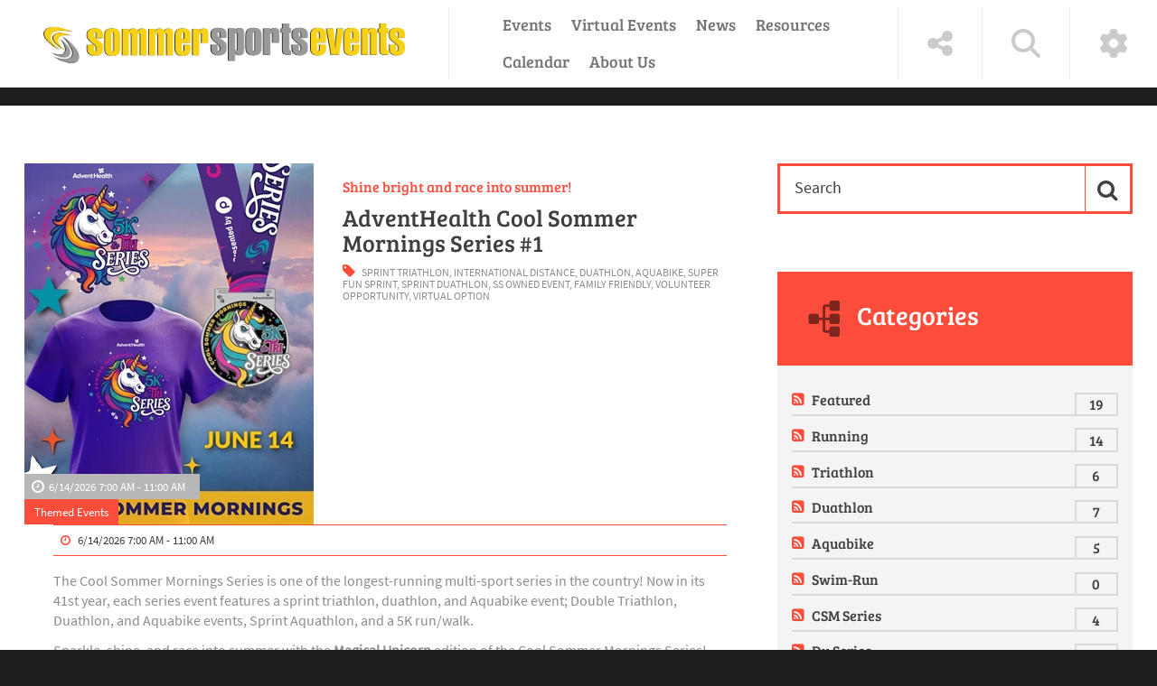

--- FILE ---
content_type: text/html; charset=utf-8
request_url: https://sommersportsevents.com/article/PgrID/417/PageID/2/pid/417/ev/2/categoryid/9/categoryname/ss-owned-events
body_size: 100408
content:
<!DOCTYPE html>
<html  lang="en-US" dir="ltr">
<head id="Head"><link rel="icon" type="image/png" href="/favicon-96x96.png" sizes="96x96" />
<link rel="icon" type="image/svg+xml" href="/favicon.svg" />
<link rel="shortcut icon" href="/favicon.ico" />
<link rel="apple-touch-icon" sizes="180x180" href="/apple-touch-icon.png" />
<link rel="manifest" href="/site.webmanifest" />
<meta content="text/html; charset=UTF-8" http-equiv="Content-Type" />
<meta name="REVISIT-AFTER" content="1 DAYS" />
<meta name="RATING" content="GENERAL" />
<meta name="RESOURCE-TYPE" content="DOCUMENT" />
<meta content="text/javascript" http-equiv="Content-Script-Type" />
<meta content="text/css" http-equiv="Content-Style-Type" />
<!-- Facebook Pixel Code -->
<script>
!function(f,b,e,v,n,t,s)
{if(f.fbq)return;n=f.fbq=function(){n.callMethod?
n.callMethod.apply(n,arguments):n.queue.push(arguments)};
if(!f._fbq)f._fbq=n;n.push=n;n.loaded=!0;n.version='2.0';
n.queue=[];t=b.createElement(e);t.async=!0;
t.src=v;s=b.getElementsByTagName(e)[0];
s.parentNode.insertBefore(t,s)}(window, document,'script',
'https://connect.facebook.net/en_US/fbevents.js');
fbq('init', '1524642077833154');
fbq('track', 'PageView');
</script>
<noscript><img height="1" width="1" style="display:none"
src="https://www.facebook.com/tr?id=1524642077833154&ev=PageView&noscript=1"
/></noscript>
<!-- End Facebook Pixel Code -->
<!-- Global site tag (gtag.js) - Google Analytics -->
<script async src="https://www.googletagmanager.com/gtag/js?id=UA-12331803-13"></script>
<script>
  window.dataLayer = window.dataLayer || [];
  function gtag(){dataLayer.push(arguments);}
  gtag('js', new Date());

  gtag('config', 'UA-12331803-13');
</script>
<meta name="facebook-domain-verification" content="ty3u4lfult7cmboho85p1w6obirurz" />
<img src="https://tracker.metricool.com/c3po.jpg?hash=c51211783fa265edfe605256cca908a8"/>
<meta name="p:domain_verify" content="0419396d447c91a7a51f546b0b932cf2"/><title>
	SS Owned Events - Sommer Sports Events
</title><meta id="MetaDescription" name="description" content="Sommer Sports Events are professionally managed, safe and fun events produced by Sommer Sports, Inc. Sommer Sports is one of the premier event management companies in the nation with 40 years of event experience. All Sommer Sports Events are community driven family friendly events." /><meta id="MetaKeywords" name="keywords" content="Sommer Sports, Triathlon, Half Marathon, 10K, 5K, Duathlon, Sprint Triathlon, Ironman, Half Ironman, 70.3, Clermont, Florida, World Triathlon Destination, Triathlon Series, Family Friendly, Walking, virtual race, Great Floridian, Swim, Bike, Run, Aqua Bike, Relay Team, " /><meta id="MetaRobots" name="robots" content="INDEX, FOLLOW" /><link href="/Portals/0-System/dnn-css-variables.css?cdv=337" type="text/css" rel="stylesheet"/><link href="/Resources/Shared/stylesheets/dnndefault/10.0.0/default.css?cdv=337" type="text/css" rel="stylesheet"/><link href="/Resources/Search/SearchSkinObjectPreview.css?cdv=337" type="text/css" rel="stylesheet"/><link href="/Portals/_default/skins/press/common/bootstrap/css/bootstrap.min.css?cdv=337" type="text/css" rel="stylesheet"/><link href="/Portals/_default/skins/press/common/fontawesome/css/all.min.css?cdv=337" type="text/css" rel="stylesheet"/><link href="/Portals/_default/skins/press/common/bootstrap-icons/bootstrap-icons.min.css?cdv=337" type="text/css" rel="stylesheet"/><link href="/Portals/_default/skins/press/common/css/base.css?cdv=337" type="text/css" rel="stylesheet"/><link href="/Portals/_default/skins/press/skin.css?cdv=337" type="text/css" rel="stylesheet"/><link href="/DesktopModules/EasyDNNnews/Templates/_default/Press/Press.css?cdv=337" type="text/css" rel="stylesheet"/><link href="/Portals/_default/Containers/Press/container.css?cdv=337" type="text/css" rel="stylesheet"/><link href="/Portals/0/portal.css?cdv=337" type="text/css" rel="stylesheet"/><link href="/DesktopModules/EasyDNNNews/static/common/common.css?cdv=337" type="text/css" rel="stylesheet"/><script src="/DesktopModules/EasyDNNNews/static/eds_jquery/eds_jq.js?cdv=337" type="text/javascript"></script><script src="/Resources/libraries/jQuery/03_07_01/jquery.js?cdv=337" type="text/javascript"></script><script src="/Resources/libraries/jQuery-Migrate/03_04_01/jquery-migrate.js?cdv=337" type="text/javascript"></script><script src="/Resources/libraries/jQuery-UI/01_13_03/jquery-ui.min.js?cdv=337" type="text/javascript"></script><link rel='icon' href='/Portals/0/ssfavicon.ico?ver=zJVHgdqOzmm0SWgJMpB9tg%3d%3d' type='image/x-icon' /><meta name="eds__GmapsInitData" content="{&quot;instanceGlobal&quot;:&quot;EasyDnnSolutions1_1_instance&quot;,&quot;google&quot;:{&quot;maps&quot;:{&quot;api&quot;:{&quot;key&quot;:&quot;&quot;,&quot;libraries&quot;:[&quot;geometry&quot;,&quot;places&quot;]}}}}" />     
        
			    <script type="text/javascript">
			      var _gaq = _gaq || [];
			      _gaq.push(['_setAccount', 'UA-12331803-13']);
			      _gaq.push(['_trackPageview']);
			      
			 
			      (function() {
				    var ga = document.createElement('script'); ga.type = 'text/javascript'; ga.async = true;
				    ga.src = ('https:' == document.location.protocol ? 'https://' : 'http://') + 'stats.g.doubleclick.net/dc.js';
				    var s = document.getElementsByTagName('script')[0]; s.parentNode.insertBefore(ga, s);
			      })();
			    </script>
        
		  <meta name="viewport" content="width=device-width" /></head>
<body id="Body">

    <form method="post" action="/article/PgrID/417/PageID/2/pid/417/ev/2/categoryid/9/categoryname/ss-owned-events" onsubmit="javascript:return WebForm_OnSubmit();" id="Form" enctype="multipart/form-data">
<div class="aspNetHidden">
<input type="hidden" name="__EVENTTARGET" id="__EVENTTARGET" value="" />
<input type="hidden" name="__EVENTARGUMENT" id="__EVENTARGUMENT" value="" />
<input type="hidden" name="__VIEWSTATE" id="__VIEWSTATE" value="mQw6t1DEZ0sW8tqwrhsMomqlPqOkoPbHLFBVM3SkNn1O5iHccOxCm4Siyzix9AeLfNkb78X1EtcFgpOjv37jcamPyL4lVX/w1TaudbEM4hRa3Fpiv8zzYonTKgtAWbSMOjVJmQUUvFCPrxG8enDFBJaHtyQalNnH3AWraowELL1GkLQtAXr8SZ8rkOZX/YWFNMAsAgK/B/kooK6XZP/uuWC6kFN2tiV2W9gWdbYis/g4lS+vYO9YohZ4uvWudpOMraesAp0c+B2tCz6GGVIuX6BC5M7fJl/w5q2G/EXRRTJPxuxTk+q5jv/Ra7lAWHC3rsQnKxmvhaAwgCNS9NR48VEzY3MYbPDPTW+pp5gmIMI4HuU64hwH+QynnQvrNqeidW8SB98DiVuLyu5cAtbiV+Y8LuJJgxQsNeI9CyUYHV5oVzBx+dwM04fpVxe3/MDNEQrl5sO3OTtdZbhl2otYDusXNMW5nnmrBO4CBTf9ZF9XWJ+6GXZ4L62Vgwl4zg7LEUCXk7jbPfcPQ61gzMUEjQo+MzubLRp6tC/CnOH5FW3rwkZTDILkyZGR4O8r/LR1D1Z7GDpUAuG8BAt0Dl4SSilriZVy2gsIgrBKfnUUox1sKxHZco8tcJrpMgYp0ODr7JoLnXOmYA6Yd7hQ/zxDUaTZs2pOmwyrOU4ea35eszvOpk8lPyXiZG+gsi3ufJziVuYay8jV2IOruoWur3+C6cE5e/Jqylwk+r5/hVOaAoEp310g6r08k4Hv52k5R48nlgK8Pr88TN1PD8oX/4Abfl7QlJTjTB8PO1NSNrUqnFVNoXPvctoNz1aItM9Tf36ogXAJzW7n7HUN9h6cJRzVMmbYLnG/1VR1S0QPTyMEKEVFc2X/Z3XzOwahnqlBIJnCtpCBdiF+pwVBhmKDg241iRlTF7BhF0joPOyZFDlv05BkEPwDRJmOgyZ8g4fmCAIFTqEJrkmYKHC/LJabbbEfXyuTYdIRvQFm84G4mYluvXzJkHpdqa108fju095oG9ZuLuWN6g==" />
</div>

<script type="text/javascript">
//<![CDATA[
var theForm = document.forms['Form'];
if (!theForm) {
    theForm = document.Form;
}
function __doPostBack(eventTarget, eventArgument) {
    if (!theForm.onsubmit || (theForm.onsubmit() != false)) {
        theForm.__EVENTTARGET.value = eventTarget;
        theForm.__EVENTARGUMENT.value = eventArgument;
        theForm.submit();
    }
}
//]]>
</script>


<script src="/WebResource.axd?d=pynGkmcFUV3z_UEKsShL00kfcbklts8-PfXkgFxu0CxA0MddUt72U77bZFM1&amp;t=638950366979572856" type="text/javascript"></script>


<script src="/ScriptResource.axd?d=nv7asgRUU0s5-nfXygl5uWrpGXu09ElJs5xJR6adHV6HpVUR7UzLnmubDyrTO07tSqmIljXPZJWcqTtNRxiTUYVqMRFQ9QoEVY3giocPj26A9EmbYZa-yrlR9S01&amp;t=125d5fef" type="text/javascript"></script>
<script src="/ScriptResource.axd?d=NJmAwtEo3Iqum9nEx3wU0E47FFyLgiR_EA_oybZn_aEXMEeAGzeBSlNKoaprBPPpG23PE7orPgPAVn1LdOobS-KPJotX_XIAXObsmAT1wcaFoRIIqeC1uRkUwwwnGWmnJsMOTw2&amp;t=ffffffffe6d5a9ac" type="text/javascript"></script>
<script src="/ScriptResource.axd?d=dwY9oWetJoJLuCpv1g4vUd9niAwO6KL_w9KVGKWh7Hv5tk2NvtAiv2u8WPJmq6YWcGScdjym5acZKhYzZUeCi5eaR7RtfO3kAAWTs_f9Oop0IL5Ejbuc6VBPM1p9TcttkhxlXCO1qOWkIrLZ0&amp;t=ffffffffe6d5a9ac" type="text/javascript"></script>
<script type="text/javascript">
//<![CDATA[
function WebForm_OnSubmit() {
if (typeof(ValidatorOnSubmit) == "function" && ValidatorOnSubmit() == false) return false;
return true;
}
//]]>
</script>

<div class="aspNetHidden">

	<input type="hidden" name="__VIEWSTATEGENERATOR" id="__VIEWSTATEGENERATOR" value="CA0B0334" />
	<input type="hidden" name="__VIEWSTATEENCRYPTED" id="__VIEWSTATEENCRYPTED" value="" />
	<input type="hidden" name="__EVENTVALIDATION" id="__EVENTVALIDATION" value="koYCDKMXo4+vov7SHPXyqSZYRqcwWGFNBYTHbvSg43XAU/uo/4UG9VXcxeIdv1tNV1fGaa/ml484IzL19I6ez0JMP+Yz1k+r6IiX7zNyf24CucPAgq0g2nd+YJBt+k5/M5peziq+5Vu2yXyBp4P99uEol071lEtONzZFVXbOFZ5ryi9g/fvzA2IHnLzevqiS5E74umejabN3F9t8zZFRYPUNDh9/AezSSGRxuhRvyoE4zw2vUPl8st+9gvgv8B9oMjb6uEBUJd1NWuJ1zscU2T5ggLGm95i3IrhH+qN9/ZSaax8hUItns6Hqyv93GW2/otlQF0mcwzCfJZwqcGeo81F3WXbc5g2OrDqXxA0+lUd/PnJCDhish22BW3vouC+xTJSpicGDzjBkznjmHyPewnnrftmZUlwQjVlB+RVrrBeZ4HAe5VVfmu8oBX8gjbZZJg9y1iEyaEtWlBe2Dyr9QERXG7T+1Sw+n8zZjzdhJJ4UUheQA7muSn/NFNX0FeTtoGL619eyJr/1fzRcyJ8tVrsv4wOEuZUKQJ0/8jK4FE6d2Q6fI6XGPIsMdzFvpCF7W+3HpWyqdcsh7BW/p9M2V8AmnBukauzEDM1lKAlqKPt/rI5ZG5jWi5O1zxEAuToFCwa0AG3hqnTkROr27fw/I8yR22enhfGgVHce8gmZpv1upn0ypQaBSX4TAE7/[base64]/ee3rxToE7zwfPIrPU2jiaslvmJTFiugi" />
</div><script src="/js/dnn.js?cdv=337" type="text/javascript"></script><script src="/js/dnn.modalpopup.js?cdv=337" type="text/javascript"></script><script src="/Portals/_default/skins/press/common/bootstrap/js/bootstrap.bundle.min.js?cdv=337" type="text/javascript"></script><script src="/Portals/_default/skins/press/common/js/main.js?cdv=337" type="text/javascript"></script><script src="/js/dnncore.js?cdv=337" type="text/javascript"></script><script src="/Resources/Search/SearchSkinObjectPreview.js?cdv=337" type="text/javascript"></script><script src="/js/dnn.servicesframework.js?cdv=337" type="text/javascript"></script><script src="/DesktopModules/EasyDNNNews/static/EasyDnnSolutions/EasyDnnSolutions_1.1_2.2.js?cdv=337" type="text/javascript"></script><script src="/DesktopModules/EasyDNNnews/js/jquery.autocomplete_2.2.min.js?cdv=337" type="text/javascript"></script><script src="/DesktopModules/EasyDNNnewsCategoriesMenu/js/category_menu_2.2.js?cdv=337" type="text/javascript"></script><script src="/DesktopModules/EasyDNNNews/static/qtip/jquery.qtip_2.2.min.js?cdv=337" type="text/javascript"></script>
<script type="text/javascript">
//<![CDATA[
Sys.WebForms.PageRequestManager._initialize('ScriptManager', 'Form', ['tdnn$ctr413$ViewEasyDNNNewsSearch$upSearch','dnn_ctr413_ViewEasyDNNNewsSearch_upSearch','tdnn$ctr415$ViewEasyDNNNewsCalendar$upCalendar','dnn_ctr415_ViewEasyDNNNewsCalendar_upCalendar'], [], [], 5400, '');
//]]>
</script>

        
        
        



<div class="EasyDNNSkin_Press">
	<!-- header_StyleWizardTemplateSection -->
	<header class="eds_header eds_header1 eds_popupContainer d-flex justify-content-start" data-placeholder-selector=".eds_headerHeightHolder">
		<div class="eds_logo eds_logo1 d-flex align-items-center py-2 py-sm-1 py-md-1 px-3 px-sm-5 my-lg-2 my-1">
			<a id="dnn_dnnLOGO_hypLogo" title="Sommer Sports Events" aria-label="Sommer Sports Events" href="https://sommersportsevents.com/"><img id="dnn_dnnLOGO_imgLogo" src="/Portals/0/ss%20events%20480.png?ver=c1sj6oqaqJ0MH61Xf_OseA%3d%3d" alt="Sommer Sports Events" /></a>
		</div>
		<div class="eds_mainMenu eds_mainMenu1 d-flex align-items-center">
			<div class="responsAbilityMenu px-3 px-sm-5">
				<div class="raMenuTriggerWrapper eds_headerButtons eds_headerButtons1 d-flex d-lg-none">
					<span class="raMenuTrigger"><i class="eds_trigerIcon fa-solid fa-bars"></i><span>Menu</span></span>
				</div>
				<div class="raMenuWrapper d-none d-lg-flex"><ol><li class="edsmm_menuItem edsmm_first edsmm_hasChild Events"><span><a class="edsmm_itemContainer" aria-expanded="false" href="https://sommersportsevents.com/Events">Events</a><span class="edsmm_childIndicator"></span></span><div class="edsmm_level_1"><div class="edsmm_menuListsContainer"><ol><li class="edsmm_menuItem edsmm_first 2025SSOwnedEventsCalendar-PDF"><span><a class="edsmm_itemContainer"  href="/LinkClick.aspx?fileticket=E1lNPQX6jbY%3d&tabid=170&portalid=0">2025 SS Owned Events Calendar - PDF</a><span class="edsmm_childIndicator"></span></span></li><li class="edsmm_menuItem CoolSommerMorningsSeries"><span><a class="edsmm_itemContainer"  href="https://sommersportsevents.com/Events/Cool-Sommer-Mornings-Series">Cool Sommer Mornings Series</a><span class="edsmm_childIndicator"></span></span></li><li class="edsmm_menuItem FloridaSpringsRunningSeries"><span><a class="edsmm_itemContainer"  href="https://sommersportsevents.com/Events/Florida-Springs-Running-Series">Florida Springs Running Series</a><span class="edsmm_childIndicator"></span></span></li><li class="edsmm_menuItem OleOle5K"><span><a class="edsmm_itemContainer"  href="https://sommersportsevents.com/Events/Ole-Ole-5K">Ole Ole 5K</a><span class="edsmm_childIndicator"></span></span></li><li class="edsmm_menuItem Santa39sTwilight5K"><span><a class="edsmm_itemContainer"  href="https://sommersportsevents.com/Events/Santas-Twilight-5K">Santa&#39;s Twilight 5K</a><span class="edsmm_childIndicator"></span></span></li><li class="edsmm_menuItem GreatFloridianTriathlon"><span><a class="edsmm_itemContainer"  href="https://GreatFloridianTriathlon.com">Great Floridian Triathlon</a><span class="edsmm_childIndicator"></span></span></li><li class="edsmm_menuItem ClermontRunningSeries"><span><a class="edsmm_itemContainer"  href="https://sommersportsevents.com/Events/Clermont-Running-Series">Clermont Running Series</a><span class="edsmm_childIndicator"></span></span></li><li class="edsmm_menuItem edsmm_last ClermontTriathlonSeries"><span><a class="edsmm_itemContainer"  href="https://sommersportsevents.com/Events/Clermont-Triathlon-Series">Clermont Triathlon Series</a><span class="edsmm_childIndicator"></span></span></li></ol></div></div></li><li class="edsmm_menuItem VirtualEvents"><span><a class="edsmm_itemContainer"  href="https://sommersportsevents.com/Virtual-Events">Virtual Events</a><span class="edsmm_childIndicator"></span></span></li><li class="edsmm_menuItem News"><span><a class="edsmm_itemContainer"  href="https://sommersportsevents.com/News">News</a><span class="edsmm_childIndicator"></span></span></li><li class="edsmm_menuItem edsmm_hasChild Resources"><span><a class="edsmm_itemContainer" aria-expanded="false" href="https://sommersportsevents.com/Resources">Resources</a><span class="edsmm_childIndicator"></span></span><div class="edsmm_level_1"><div class="edsmm_menuListsContainer"><ol><li class="edsmm_menuItem edsmm_first CurrentPromotions"><span><a class="edsmm_itemContainer"  href="https://sommersportsevents.com/article/save-15-on-entry-fees-now-through-midnight-monday">Current Promotions</a><span class="edsmm_childIndicator"></span></span></li><li class="edsmm_menuItem RaceResults"><span><a class="edsmm_itemContainer"  href="https://sommersports.com/Results" aria-label="Race Results (opens in a new tab)" target="_blank">Race Results</a><span class="edsmm_childIndicator"></span></span></li><li class="edsmm_menuItem TravelampLodging"><span><a class="edsmm_itemContainer"  href="https://sommersportsevents.com/Resources/Travel-Lodging" aria-label="Travel &amp; Lodging (opens in a new tab)" target="_blank">Travel &amp; Lodging</a><span class="edsmm_childIndicator"></span></span></li><li class="edsmm_menuItem PhotoAlbumsampVideos"><span><a class="edsmm_itemContainer"  href="https://sites.google.com/sommersports.com/photos/" aria-label="Photo Albums &amp; Videos (opens in a new tab)" target="_blank">Photo Albums &amp; Videos</a><span class="edsmm_childIndicator"></span></span></li><li class="edsmm_menuItem SocialStream"><span><a class="edsmm_itemContainer"  href="https://sommersportsevents.com/Resources/Social-Stream">Social Stream</a><span class="edsmm_childIndicator"></span></span></li><li class="edsmm_menuItem MapsampDownloads"><span><a class="edsmm_itemContainer"  href="https://sommersportsevents.com/Resources/Maps-Downloads">Maps &amp; Downloads</a><span class="edsmm_childIndicator"></span></span></li><li class="edsmm_menuItem Opportunities"><span><a class="edsmm_itemContainer"  href="https://sommersportsevents.com/Resources/Opportunities">Opportunities</a><span class="edsmm_childIndicator"></span></span></li><li class="edsmm_menuItem VolunteerNow"><span><a class="edsmm_itemContainer"  href="https://sommersportsevents.com/Resources/Volunteer-Now">Volunteer Now!</a><span class="edsmm_childIndicator"></span></span></li><li class="edsmm_menuItem FrequentlyAskedQuestions"><span><a class="edsmm_itemContainer"  href="https://sommersportsevents.com/Resources/Frequently-Asked-Questions">Frequently Asked Questions</a><span class="edsmm_childIndicator"></span></span></li><li class="edsmm_menuItem Policies"><span><a class="edsmm_itemContainer"  href="https://sommersportsevents.com/Resources/Policies">Policies</a><span class="edsmm_childIndicator"></span></span></li><li class="edsmm_menuItem SuggestaNewEvent"><span><a class="edsmm_itemContainer"  href="https://sommersportsevents.com/Resources/Suggest-a-New-Event">Suggest a New Event!</a><span class="edsmm_childIndicator"></span></span></li><li class="edsmm_menuItem ClubResources"><span><a class="edsmm_itemContainer"  href="https://sommersportsevents.com/Resources/Club-Resources">Club Resources</a><span class="edsmm_childIndicator"></span></span></li><li class="edsmm_menuItem ShippingCenter"><span><a class="edsmm_itemContainer"  href="https://sommersportsevents.com/Resources/Shipping-Center">Shipping Center</a><span class="edsmm_childIndicator"></span></span></li><li class="edsmm_menuItem edsmm_last VendorApplication"><span><a class="edsmm_itemContainer"  href="https://sommersportsevents.com/Resources/Vendor-Application">Vendor Application</a><span class="edsmm_childIndicator"></span></span></li></ol></div></div></li><li class="edsmm_menuItem Calendar"><span><a class="edsmm_itemContainer"  href="https://sommersportsevents.com/Calendar">Calendar</a><span class="edsmm_childIndicator"></span></span></li><li class="edsmm_menuItem edsmm_last edsmm_hasChild AboutUs"><span><a class="edsmm_itemContainer" aria-expanded="false" href="https://sommersportsevents.com/About-Us">About Us</a><span class="edsmm_childIndicator"></span></span><div class="edsmm_level_1"><div class="edsmm_menuListsContainer"><ol><li class="edsmm_menuItem edsmm_first CommunityPartners"><span><a class="edsmm_itemContainer"  href="https://sommersportsevents.com/About-Us/Community-Partners">Community Partners</a><span class="edsmm_childIndicator"></span></span></li><li class="edsmm_menuItem Sponsorship"><span><a class="edsmm_itemContainer"  href="https://sommersportsevents.com/About-Us/Sponsorship">Sponsorship</a><span class="edsmm_childIndicator"></span></span></li><li class="edsmm_menuItem edsmm_last ContactUs"><span><a class="edsmm_itemContainer"  href="https://sommersportsevents.com/About-Us/Contact-Us">Contact Us</a><span class="edsmm_childIndicator"></span></span></li></ol></div></div></li></ol></div>
			</div>
		</div>
		<div class="eds_tools ms-auto d-flex align-items-stretch my-2">
			<div class="eds_headerButtons eds_headerButtons1 eds_toolsTriggers align-items-stretch d-none d-lg-flex">
				
				<span class="eds__addTriger p-2 p-xl-4 d-flex align-items-center"><i class="eds_trigerIcon fa-solid fa-share-alt"></i><span>Social Links</span></span>
				<span class="eds__searchTrigger p-2 p-xl-4 d-flex align-items-center"><i class="eds_trigerIcon fa-solid fa-search"></i><span>Search</span></span>
				<span class="eds__userTrigger p-2 p-xl-4 d-flex align-items-center"><i class="eds_trigerIcon fa-solid fa-cog"></i><span>User Login Menu</span></span>
			</div>
			<div class="eds_headerButtons eds_headerButtons1 eds_toolsTriggerWrapper align-items-stretch d-flex d-lg-none">
				<span class="eds__toolsTrigger p-2 p-lg-4 d-flex align-items-center"><i class="eds_trigerIcon fa-solid fa-cogs"></i><span>Tools</span></span>
			</div>
		</div>
		<div class="eds_loginUserMenu eds_loginUserMenu1 eds_popup px-5 py-3">
			

			
<div id="dnn_dnnLogin_loginGroup" class="loginGroup">
    <a id="dnn_dnnLogin_enhancedLoginLink" title="Login" class="secondaryActionsList" rel="nofollow" onclick="return dnnModal.show(&#39;https://sommersportsevents.com/Login?returnurl=/article/PgrID/417/PageID/2/pid/417/ev/2/categoryid/9/categoryname/ss-owned-events&amp;popUp=true&#39;,/*showReturn*/true,300,650,true,&#39;&#39;)" href="https://sommersportsevents.com/Login?returnurl=%2farticle%2fPgrID%2f417%2fPageID%2f2%2fpid%2f417%2fev%2f2%2fcategoryid%2f9%2fcategoryname%2fss-owned-events">Login</a>
</div>
			<span class="eds__popupClose"><i class="fa-solid fa-times"></i>Close</span>
		</div>
		<div class="eds_search eds_search1 eds_popup d-flex align-items-center ps-5">
			<div class="ps-3">
				<span id="dnn_dnnSearch_ClassicSearch">
    
    
    <span class="searchInputContainer" data-moreresults="See More Results" data-noresult="No Results Found">
        <input name="dnn$dnnSearch$txtSearch" type="text" maxlength="255" size="20" id="dnn_dnnSearch_txtSearch" class="NormalTextBox" aria-label="Search" autocomplete="off" placeholder="Search..." />
        <a class="dnnSearchBoxClearText" title="Clear search text"></a>
    </span>
    <a id="dnn_dnnSearch_cmdSearch" class="SearchButton" href="javascript:__doPostBack(&#39;dnn$dnnSearch$cmdSearch&#39;,&#39;&#39;)">Search</a>
</span>


<script type="text/javascript">
    $(function() {
        if (typeof dnn != "undefined" && typeof dnn.searchSkinObject != "undefined") {
            var searchSkinObject = new dnn.searchSkinObject({
                delayTriggerAutoSearch : 400,
                minCharRequiredTriggerAutoSearch : 2,
                searchType: 'S',
                enableWildSearch: true,
                cultureCode: 'en-US',
                portalId: -1
                }
            );
            searchSkinObject.init();
            
            
            // attach classic search
            var siteBtn = $('#dnn_dnnSearch_SiteRadioButton');
            var webBtn = $('#dnn_dnnSearch_WebRadioButton');
            var clickHandler = function() {
                if (siteBtn.is(':checked')) searchSkinObject.settings.searchType = 'S';
                else searchSkinObject.settings.searchType = 'W';
            };
            siteBtn.on('change', clickHandler);
            webBtn.on('change', clickHandler);
            
            
        }
    });
</script>

			</div>
			<span class="eds__popupClose"><i class="fa-solid fa-times"></i>Close</span>
		</div>
		
		<div class="eds_headerPane eds_popup d-flex align-items-center">
			<div id="dnn_headerPopupPane" class="p-2 DNNEmptyPane"></div>
			<span class="eds__popupClose"><i class="fa-solid fa-times"></i>Close</span>
		</div>
	</header><!-- header_StyleWizardTemplateSectionEnd -->
	<div class="eds_headerHeightHolder"></div>
	<main class="eds_main">
		<div class="eds_wide1Wrapper">
			<div class="edn_clearFix">
				<div id="dnn_Wide1" class="DNNEmptyPane"></div>
			</div>
		</div>
		<div class="container">
			<div id="dnn_ContentPane" class="DNNEmptyPane"></div>
			<div class="row">
				<div class="col-sm-8">
					<div class="edn_clearFix">
						<div id="dnn_Pane1_8"><div class="DnnModule DnnModule-EasyDNNnews DnnModule-417"><a name="417"></a>
<div class="eds_containers_Press eds_paddingTopBottom">
	<div id="dnn_ctr417_ContentPane"><!-- Start_Module_417 --><div id="dnn_ctr417_ModuleContent" class="DNNModuleContent ModEasyDNNnewsC">
	

<script type="text/javascript">
	/*<![CDATA[*/
	
	
	
	
	
	
	
	
	
	
	

	eds3_5_jq(function ($) {
		if (typeof edn_fluidvids != 'undefined')
			edn_fluidvids.init({
				selector: ['.edn_fluidVideo iframe'],
				players: ['www.youtube.com', 'player.vimeo.com']
			});
		
		
		

	});
	/*]]>*/
</script>



<div class="eds_news_module_417 news eds_subCollection_news eds_news_Press eds_template_List_Article_Default eds_templateGroup_listArticleDefault eds_styleSwitchCriteria_module-417">
	

	

	<div id="dnn_ctr417_ViewEasyDNNNewsMain_ctl00_pnlListArticles">
		
		
		<!--ArticleRepeat:Before:-->
<div class="edn_417_article_list_wrapper"><!--ArticleTemplate-->
<article class="edn_articleStyle7 edn_whiteBg edn_clear">
	
	<section>
		<a href="https://sommersportsevents.com/article/adventhealth-cool-sommer-mornings-series-1" target="_self"><img loading="lazy" class="edn_articleImage" alt="AdventHealth Cool Sommer Mornings Series #1" src="/Portals/0/EasyDNNNews/17/images/img-CSMS-June-400-400-p-L-97.jpg" /></a>
		<div>
			<div><time class="edn_time">6/14/2026 7:00 AM - 11:00 AM</time></div>
			<span class="edn_category"><a href="https://sommersportsevents.com/article/category/themed-events-3" class="Themed_Events EDNcategorycolor-default">Themed Events</a></span>
		</div>
		
	</section>
	
	
	<div>
		
		
		<h3 class="edn_articleTitle edn_articleSubTitle">Shine bright and race into summer!</h3>
		
		<h2 class="edn_articleTitle"><a href="https://sommersportsevents.com/article/adventhealth-cool-sommer-mornings-series-1" target="_self">AdventHealth Cool Sommer Mornings Series #1</a></h2>
		
		<div class="edn_simpleTags">
			<a href="https://sommersportsevents.com/article/tag/sprint-triathlon-5">sprint triathlon</a>, <a href="https://sommersportsevents.com/article/tag/international-distance-5">international distance</a>, <a href="https://sommersportsevents.com/article/tag/duathlon-5">duathlon</a>, <a href="https://sommersportsevents.com/article/tag/aquabike-5">aquabike</a>, <a href="https://sommersportsevents.com/article/tag/super-fun-sprint-5">super fun sprint</a>, <a href="https://sommersportsevents.com/article/tag/sprint-duathlon-5">sprint duathlon</a>, <a href="https://sommersportsevents.com/article/tag/ss-owned-event-5">ss owned event</a>, <a href="https://sommersportsevents.com/article/tag/family-friendly-5">family friendly</a>, <a href="https://sommersportsevents.com/article/tag/volunteer-opportunity-5">volunteer opportunity</a>, <a href="https://sommersportsevents.com/article/tag/virtual-option-5">virtual option</a>
		</div>
		
		
		<p class="edn_listEventDetails">
			
			<span class="edn_eventDate">6/14/2026 7:00 AM - 11:00 AM</span>
		</p>
		
		<div class="edn_articleSummary"><p>The Cool Sommer Mornings Series is one of the longest-running multi-sport series in the country! Now in its 41st year, each series event features a sprint triathlon, duathlon, and Aquabike event; Double Triathlon, Duathlon, and Aquabike events, Sprint Aquathlon, and a 5K run/walk.</p>

<p>Sparkle, shine, and race into summer with the <strong>Magical Unicorn</strong> edition of the Cool Sommer Mornings Series! Expect vibrant colors, glittering medals, and a little race-day magic at Clermont Waterfront Park. </p></div>
	</div>
</article>
<!--ArticleTemplate-->
<article class="edn_articleStyle7 edn_whiteBg edn_clear">
	
	<section>
		<a href="https://sommersportsevents.com/article/adventhealth-cool-sommer-mornings-series-2" target="_self"><img loading="lazy" class="edn_articleImage" alt="AdventHealth Cool Sommer Mornings Series #2" src="/Portals/0/EasyDNNNews/16/images/img-CSMS-July-400-400-p-L-97.jpg" /></a>
		<div>
			<div><time class="edn_time">7/12/2026 7:00 AM - 12:00 PM</time></div>
			<span class="edn_category"><a href="https://sommersportsevents.com/article/category/themed-events-3" class="Themed_Events EDNcategorycolor-default">Themed Events</a></span>
		</div>
		
	</section>
	
	
	<div>
		
		
		<h3 class="edn_articleTitle edn_articleSubTitle">Join the hunt for the Patriotic Yeti!</h3>
		
		<h2 class="edn_articleTitle"><a href="https://sommersportsevents.com/article/adventhealth-cool-sommer-mornings-series-2" target="_self">AdventHealth Cool Sommer Mornings Series #2</a></h2>
		
		<div class="edn_simpleTags">
			<a href="https://sommersportsevents.com/article/tag/5k-5">5K</a>, <a href="https://sommersportsevents.com/article/tag/sprint-triathlon-5">sprint triathlon</a>, <a href="https://sommersportsevents.com/article/tag/international-distance-5">international distance</a>, <a href="https://sommersportsevents.com/article/tag/duathlon-5">duathlon</a>, <a href="https://sommersportsevents.com/article/tag/relay-5">relay</a>, <a href="https://sommersportsevents.com/article/tag/aquabike-5">aquabike</a>, <a href="https://sommersportsevents.com/article/tag/cool-sommer-series-5">cool sommer series</a>, <a href="https://sommersportsevents.com/article/tag/super-fun-sprint-5">super fun sprint</a>, <a href="https://sommersportsevents.com/article/tag/sprint-duathlon-5">sprint duathlon</a>, <a href="https://sommersportsevents.com/article/tag/family-friendly-5">family friendly</a>, <a href="https://sommersportsevents.com/article/tag/race-expo-5">race expo</a>
		</div>
		
		
		<p class="edn_listEventDetails">
			
			<span class="edn_eventDate">7/12/2026 7:00 AM - 12:00 PM</span>
		</p>
		
		<div class="edn_articleSummary"><p>The Cool Sommer Mornings Series is one of the longest-running multi-sport series in the country! Now in its 41st year, each series event features a sprint triathlon, duathlon, and Aquabike event; Double Triathlon, Duathlon, and Aquabike events, Sprint Aquathlon, and a 5K run/walk.</p>

<p>The legend of the <strong>Patriotic Yeti</strong> lives on! This all-American Sasquatch takes over Clermont Waterfront Park for a wild, red-white-and-blue celebration of summer. Run fast, race free, and see if you can spot the Yeti before he disappears into the woods!</p>

<p></p></div>
	</div>
</article>
<!--ArticleTemplate-->
<article class="edn_articleStyle7 edn_whiteBg edn_clear">
	
	<section>
		<a href="https://sommersportsevents.com/article/adventhealth-cool-sommer-mornings-series-3" target="_self"><img loading="lazy" class="edn_articleImage" alt="AdventHealth Cool Sommer Mornings Series #3" src="/Portals/0/EasyDNNNews/23/images/img-CSMS-August-400-400-p-L-97.jpg" /></a>
		<div>
			<div><time class="edn_time">8/9/2026 7:00 AM</time></div>
			<span class="edn_category"><a href="https://sommersportsevents.com/article/category/themed-events-3" class="Themed_Events EDNcategorycolor-default">Themed Events</a></span>
		</div>
		
	</section>
	
	
	<div>
		
		
		<h3 class="edn_articleTitle edn_articleSubTitle">Unleash your inner dragon!</h3>
		
		<h2 class="edn_articleTitle"><a href="https://sommersportsevents.com/article/adventhealth-cool-sommer-mornings-series-3" target="_self">AdventHealth Cool Sommer Mornings Series #3</a></h2>
		
		<div class="edn_simpleTags">
			<a href="https://sommersportsevents.com/article/tag/5k-5">5K</a>, <a href="https://sommersportsevents.com/article/tag/sprint-triathlon-5">sprint triathlon</a>, <a href="https://sommersportsevents.com/article/tag/international-distance-5">international distance</a>, <a href="https://sommersportsevents.com/article/tag/duathlon-5">duathlon</a>, <a href="https://sommersportsevents.com/article/tag/relay-5">relay</a>, <a href="https://sommersportsevents.com/article/tag/aquabike-5">aquabike</a>, <a href="https://sommersportsevents.com/article/tag/super-fun-sprint-5">super fun sprint</a>
		</div>
		
		
		<p class="edn_listEventDetails">
			
			<span class="edn_eventDate">8/9/2026 7:00 AM</span>
		</p>
		
		<div class="edn_articleSummary"><p>The Cool Sommer Mornings Series is one of the longest-running multi-sport series in the country! Now in its 41st year, each series event features a sprint triathlon, duathlon, and Aquabike event;&nbsp;Double Triathlon, Duathlon, and Aquabike&nbsp;events, Sprint Aquathlon, and a 5K run/walk.</p>

<p>🔥 Feel the fire and unleash your inner beast at the <strong>Mighty Dragon</strong> race this August. Are you brave enough to take it on? 🐉</p>

<p>&nbsp;</p>
</div>
	</div>
</article>
<!--ArticleTemplate-->
<article class="edn_articleStyle7 edn_whiteBg edn_clear">
	
	<section>
		<a href="https://sommersportsevents.com/article/adventhealth-cool-sommer-mornings-series-4" target="_self"><img loading="lazy" class="edn_articleImage" alt="AdventHealth Cool Sommer Mornings Series #4" src="/Portals/0/EasyDNNNews/10/images/img-CSMS-September-400-400-p-L-97.jpg" /></a>
		<div>
			<div><time class="edn_time">9/13/2026 7:00 AM</time></div>
			<span class="edn_category"><a href="https://sommersportsevents.com/article/category/themed-events-3" class="Themed_Events EDNcategorycolor-default">Themed Events</a></span>
		</div>
		
	</section>
	
	
	<div>
		
		
		<h3 class="edn_articleTitle edn_articleSubTitle">The Mysterious Kraken awakens!</h3>
		
		<h2 class="edn_articleTitle"><a href="https://sommersportsevents.com/article/adventhealth-cool-sommer-mornings-series-4" target="_self">AdventHealth Cool Sommer Mornings Series #4</a></h2>
		
		<div class="edn_simpleTags">
			<a href="https://sommersportsevents.com/article/tag/5k-5">5K</a>, <a href="https://sommersportsevents.com/article/tag/sprint-triathlon-5">sprint triathlon</a>, <a href="https://sommersportsevents.com/article/tag/international-distance-5">international distance</a>, <a href="https://sommersportsevents.com/article/tag/relay-5">relay</a>, <a href="https://sommersportsevents.com/article/tag/aquabike-5">aquabike</a>, <a href="https://sommersportsevents.com/article/tag/super-fun-sprint-5">super fun sprint</a>, <a href="https://sommersportsevents.com/article/tag/sprint-duathlon-5">sprint duathlon</a>, <a href="https://sommersportsevents.com/article/tag/family-friendly-5">family friendly</a>, <a href="https://sommersportsevents.com/article/tag/race-expo-5">race expo</a>
		</div>
		
		
		<p class="edn_listEventDetails">
			
			<span class="edn_eventDate">9/13/2026 7:00 AM</span>
		</p>
		
		<div class="edn_articleSummary"><p>The Cool Sommer Mornings Series is one of the longest-running multi-sport series in the country! Now in its 41st year, each series event features a sprint triathlon, duathlon, and Aquabike event; Double Triathlon, Duathlon, and Aquabike events, Sprint Aquathlon, and a 5K run/walk.</p>

<p>🐙 The <strong>Mysterious Kraken</strong> awakens! End your summer with a splash and tackle the final race of the Cool Sommer Series. Who will conquer the Kraken? 🌊</p>

<p></p></div>
	</div>
</article>
</div><!--ArticleRepeat:After:-->

<div class="edn_articlesRssWrapper">
	<a href="https://sommersportsevents.com/article/rss/417" target="_blank"><span>RSS</span></a>
</div>


		<div class="article_pager"><a class="page" href="https://sommersportsevents.com/article/PgrID/417/PageID/1/pid/417/ev/2/categoryid/9/categoryname/ss-owned-events" aria-label="Page 1">1</a><a class="active page" href="https://sommersportsevents.com/article/PgrID/417/PageID/2/pid/417/ev/2/categoryid/9/categoryname/ss-owned-events" aria-label="Page 2">2</a></div>
	
	</div>

	

	
	
	
	
</div>











</div><!-- End_Module_417 --></div>
</div></div></div>
					</div>
				</div>
				<div class="col-sm-4">
					<div class="edn_clearFix">
						<div id="dnn_Pane1_4"><div class="DnnModule DnnModule-EasyDNNnewsSearch DnnModule-413"><a name="413"></a>
<div class="eds_containers_Press eds_paddingTopBottom">
	<div id="dnn_ctr413_ContentPane"><!-- Start_Module_413 --><div id="dnn_ctr413_ModuleContent" class="DNNModuleContent ModEasyDNNnewsSearchC">
	<script type="text/javascript">
/*<![CDATA[*/
	eds3_5_jq(document).ready(function ($) {
		$('#dnn_ctr413_ViewEasyDNNNewsSearch_tbSearchText').autocomplete('/DesktopModules/EasyDNNNewsSearch/SearchAutoComplete.ashx', {
			remoteDataType : 'json',
			delay:1000,
			minChars: 2,
			maxItemsToShow: 0,
			filter: false,
			sort:false,
			sortResults:false,
			useCache: false,
			matchSubset: false,
			matchCase: false,
			resultsClass: 'EDN_search theme_Press ',
			extraParams:
			{
				nsw:'a',
				mid : '413',
				TabId : '34',
				portal_id : '0',
				
				
				ModToOpenResults : '417',
				TabToOpenResults : '34'
				,evl : '0'
			},
			showResult: function (value, data) {
				return '<span><a style="text-decoration:none;" href="' + data[0] + '">' + value + '  </a></span>';
			}
		});
	});
/*]]>*/</script>

<div class="eds_news_Press eds_subCollection_search eds_styleSwitchCriteria_module-413 eds_template_default">
	
	
	<div id="dnn_ctr413_ViewEasyDNNNewsSearch_upSearch">
		
			
			<div id="dnn_ctr413_ViewEasyDNNNewsSearch_pnlSimpleSearch" class="search_input " onkeypress="javascript:return WebForm_FireDefaultButton(event, &#39;dnn_ctr413_ViewEasyDNNNewsSearch_btnSearch&#39;)">
			
				<div id="dnn_ctr413_ViewEasyDNNNewsSearch_pnlSearchBoxValue" class="input">
					<input name="dnn$ctr413$ViewEasyDNNNewsSearch$tbSearchText" type="text" id="dnn_ctr413_ViewEasyDNNNewsSearch_tbSearchText" placeholder="Search" title="Search" aria-label="Search" />
					<span id="dnn_ctr413_ViewEasyDNNNewsSearch_rfvtbSearchText" style="visibility:hidden;"></span>
				</div>
				<a id="dnn_ctr413_ViewEasyDNNNewsSearch_btnSearch" class="do_search" href="javascript:WebForm_DoPostBackWithOptions(new WebForm_PostBackOptions(&quot;dnn$ctr413$ViewEasyDNNNewsSearch$btnSearch&quot;, &quot;&quot;, true, &quot;vgNewsSearch413&quot;, &quot;&quot;, false, true))"><span>Search</span></a>
			
		</div>
		
	</div>
	
	
</div>

</div><!-- End_Module_413 --></div>
</div></div><div class="DnnModule DnnModule-EasyDNNnewsCategoriesMenu DnnModule-414"><a name="414"></a>
<div class="eds_containers_Press eds_paddingBottom">
	<div id="dnn_ctr414_ContentPane"><!-- Start_Module_414 --><div id="dnn_ctr414_ModuleContent" class="DNNModuleContent ModEasyDNNnewsCategoriesMenuC">
	
<div class="category_menu eds_news_Press eds_subCollection_categoryMenu eds_styleSwitchCriteria_module-414 eds_template_TemplatedMenu_CategoriesMenu">
	
<header class="edn_module_title">
	<h3 class="edn_moduleTitle edn_biggerModuleTitle"><i class="edn_moduleTitleIcon fa fa-sitemap fa-rotate-270"></i>Categories</h3>
</header>
<div class="edn_moduleWrapper edn_bottomBorder">
	<ul class="edn_category_menu_wrapper edn_moduleList">



<li class="node level_0">

	<div class="edn_hasCount">
		<a class="edn_rss" href="https://sommersportsevents.com/article/rss/category/417/featured"><span>RSS</span></a>
		<a class="edn_link" href="https://sommersportsevents.com/article/category/featured-1" title="Featured">Featured<span class="edn_articleCount">19</span></a>
		<a class="" href="#"><span>Expand/Collapse</span></a>
	</div>



</li><li class="node level_0">

	<div class="edn_hasCount">
		<a class="edn_rss" href="https://sommersportsevents.com/article/rss/category/417/running"><span>RSS</span></a>
		<a class="edn_link" href="https://sommersportsevents.com/article/category/running-1" title="Running">Running<span class="edn_articleCount">14</span></a>
		<a class="" href="#"><span>Expand/Collapse</span></a>
	</div>



</li><li class="node level_0">

	<div class="edn_hasCount">
		<a class="edn_rss" href="https://sommersportsevents.com/article/rss/category/417/triathlon"><span>RSS</span></a>
		<a class="edn_link" href="https://sommersportsevents.com/article/category/triathlon-1" title="Triathlon">Triathlon<span class="edn_articleCount">6</span></a>
		<a class="" href="#"><span>Expand/Collapse</span></a>
	</div>



</li><li class="node level_0">

	<div class="edn_hasCount">
		<a class="edn_rss" href="https://sommersportsevents.com/article/rss/category/417/duathlon"><span>RSS</span></a>
		<a class="edn_link" href="https://sommersportsevents.com/article/category/duathlon" title="Duathlon">Duathlon<span class="edn_articleCount">7</span></a>
		<a class="" href="#"><span>Expand/Collapse</span></a>
	</div>



</li><li class="node level_0">

	<div class="edn_hasCount">
		<a class="edn_rss" href="https://sommersportsevents.com/article/rss/category/417/aquabike"><span>RSS</span></a>
		<a class="edn_link" href="https://sommersportsevents.com/article/category/aquabike" title="Aquabike">Aquabike<span class="edn_articleCount">5</span></a>
		<a class="" href="#"><span>Expand/Collapse</span></a>
	</div>



</li><li class="node level_0">

	<div class="edn_hasCount">
		<a class="edn_rss" href="https://sommersportsevents.com/article/rss/category/417/swim-run"><span>RSS</span></a>
		<a class="edn_link" href="https://sommersportsevents.com/article/category/swim-run" title="Swim-Run">Swim-Run<span class="edn_articleCount">0</span></a>
		<a class="" href="#"><span>Expand/Collapse</span></a>
	</div>



</li><li class="node level_0">

	<div class="edn_hasCount">
		<a class="edn_rss" href="https://sommersportsevents.com/article/rss/category/417/csm-series"><span>RSS</span></a>
		<a class="edn_link" href="https://sommersportsevents.com/article/category/csm-series" title="CSM Series">CSM Series<span class="edn_articleCount">4</span></a>
		<a class="" href="#"><span>Expand/Collapse</span></a>
	</div>



</li><li class="node level_0">

	<div class="edn_hasCount">
		<a class="edn_rss" href="https://sommersportsevents.com/article/rss/category/417/du-series"><span>RSS</span></a>
		<a class="edn_link" href="https://sommersportsevents.com/article/category/du-series" title="Du Series">Du Series<span class="edn_articleCount">0</span></a>
		<a class="" href="#"><span>Expand/Collapse</span></a>
	</div>



</li><li class="node level_0">

	<div class="edn_hasCount">
		<a class="edn_rss" href="https://sommersportsevents.com/article/rss/category/417/fl-springs-series"><span>RSS</span></a>
		<a class="edn_link" href="https://sommersportsevents.com/article/category/fl-springs-series" title="FL Springs Series">FL Springs Series<span class="edn_articleCount">1</span></a>
		<a class="" href="#"><span>Expand/Collapse</span></a>
	</div>



</li><li class="node level_0">

	<div class="edn_hasCount">
		<a class="edn_rss" href="https://sommersportsevents.com/article/rss/category/417/trail-run"><span>RSS</span></a>
		<a class="edn_link" href="https://sommersportsevents.com/article/category/trail-run" title="Trail Run">Trail Run<span class="edn_articleCount">3</span></a>
		<a class="" href="#"><span>Expand/Collapse</span></a>
	</div>



</li><li class="node level_0">

	<div class="edn_hasCount">
		<a class="edn_rss" href="https://sommersportsevents.com/article/rss/category/417/swimming"><span>RSS</span></a>
		<a class="edn_link" href="https://sommersportsevents.com/article/category/swimming" title="Swimming">Swimming<span class="edn_articleCount">0</span></a>
		<a class="" href="#"><span>Expand/Collapse</span></a>
	</div>



</li><li class="node level_0">

	<div class="edn_hasCount">
		<a class="edn_rss" href="https://sommersportsevents.com/article/rss/category/417/cycling"><span>RSS</span></a>
		<a class="edn_link" href="https://sommersportsevents.com/article/category/cycling" title="Cycling">Cycling<span class="edn_articleCount">0</span></a>
		<a class="" href="#"><span>Expand/Collapse</span></a>
	</div>



</li><li class="node level_0">

	<div class="edn_hasCount">
		<a class="edn_rss" href="https://sommersportsevents.com/article/rss/category/417/trikidz"><span>RSS</span></a>
		<a class="edn_link" href="https://sommersportsevents.com/article/category/trikidz" title="TriKidz">TriKidz<span class="edn_articleCount">0</span></a>
		<a class="" href="#"><span>Expand/Collapse</span></a>
	</div>



</li><li class="node level_0">

	<div class="edn_hasCount">
		<a class="edn_rss" href="https://sommersportsevents.com/article/rss/category/417/live-event"><span>RSS</span></a>
		<a class="edn_link" href="https://sommersportsevents.com/article/category/live-event" title="Live Event">Live Event<span class="edn_articleCount">15</span></a>
		<a class="" href="#"><span>Expand/Collapse</span></a>
	</div>



</li><li class="node level_0 hasChild">

	<div class="edn_hasCount">
		<a class="edn_rss" href="https://sommersportsevents.com/article/rss/category/417/virtual-events"><span>RSS</span></a>
		<a class="edn_link" href="https://sommersportsevents.com/article/category/virtual-events" title="Virtual Events">Virtual Events<span class="edn_articleCount">0</span></a>
		<a class="expand_collapse icon" href="#"><span>Expand/Collapse</span></a>
	</div>



<ul style="display: none;"><li class="node level_1">

	<div class="edn_hasCount">
		<a class="edn_rss" href="https://sommersportsevents.com/article/rss/category/417/virtual-only"><span>RSS</span></a>
		<a class="edn_link" href="https://sommersportsevents.com/Virtual-Events" title="Virtual Only">Virtual Only<span class="edn_articleCount">0</span></a>
		<a class="" href="#"><span>Expand/Collapse</span></a>
	</div>



</li><li class="node level_1">

	<div class="edn_hasCount">
		<a class="edn_rss" href="https://sommersportsevents.com/article/rss/category/417/virtual-option"><span>RSS</span></a>
		<a class="edn_link" href="https://sommersportsevents.com/article/category/virtual-option" title="Virtual Option">Virtual Option<span class="edn_articleCount">8</span></a>
		<a class="" href="#"><span>Expand/Collapse</span></a>
	</div>



</li><li class="node level_1">

	<div class="edn_hasCount">
		<a class="edn_rss" href="https://sommersportsevents.com/article/rss/category/417/virtual-challenges"><span>RSS</span></a>
		<a class="edn_link" href="https://sommersportsevents.com/article/category/virtual-challenges" title="Virtual Challenges">Virtual Challenges<span class="edn_articleCount">0</span></a>
		<a class="" href="#"><span>Expand/Collapse</span></a>
	</div>



</li></ul></li><li class="node level_0 active">

	<div class="edn_hasCount">
		<a class="edn_rss" href="https://sommersportsevents.com/article/rss/category/417/ss-owned-events"><span>RSS</span></a>
		<a class="edn_link" href="https://sommersportsevents.com/article/category/ss-owned-events" title="SS Owned Events">SS Owned Events<span class="edn_articleCount">14</span></a>
		<a class="" href="#"><span>Expand/Collapse</span></a>
	</div>



</li><li class="node level_0">

	<div class="edn_hasCount">
		<a class="edn_rss" href="https://sommersportsevents.com/article/rss/category/417/supported-events"><span>RSS</span></a>
		<a class="edn_link" href="https://sommersportsevents.com/article/category/supported-events" title="Supported Events">Supported Events<span class="edn_articleCount">2</span></a>
		<a class="" href="#"><span>Expand/Collapse</span></a>
	</div>



</li><li class="node level_0">

	<div class="edn_hasCount">
		<a class="edn_rss" href="https://sommersportsevents.com/article/rss/category/417/themed-events"><span>RSS</span></a>
		<a class="edn_link" href="https://sommersportsevents.com/article/category/themed-events" title="Themed Events">Themed Events<span class="edn_articleCount">7</span></a>
		<a class="" href="#"><span>Expand/Collapse</span></a>
	</div>



</li><li class="node level_0">

	<div class="edn_hasCount">
		<a class="edn_rss" href="https://sommersportsevents.com/article/rss/category/417/holiday"><span>RSS</span></a>
		<a class="edn_link" href="https://sommersportsevents.com/article/category/holiday" title="Holiday">Holiday<span class="edn_articleCount">0</span></a>
		<a class="" href="#"><span>Expand/Collapse</span></a>
	</div>



</li><li class="node level_0">

	<div class="edn_hasCount">
		<a class="edn_rss" href="https://sommersportsevents.com/article/rss/category/417/events"><span>RSS</span></a>
		<a class="edn_link" href="https://sommersportsevents.com/article/category/events-1" title="Events">Events<span class="edn_articleCount">1</span></a>
		<a class="" href="#"><span>Expand/Collapse</span></a>
	</div>



</li><li class="node level_0">

	<div class="edn_hasCount">
		<a class="edn_rss" href="https://sommersportsevents.com/article/rss/category/417/news"><span>RSS</span></a>
		<a class="edn_link" href="https://sommersportsevents.com/article/category/news" title="News">News<span class="edn_articleCount">3</span></a>
		<a class="" href="#"><span>Expand/Collapse</span></a>
	</div>



</li><li class="node level_0">

	<div class="edn_hasCount">
		<a class="edn_rss" href="https://sommersportsevents.com/article/rss/category/417/promos"><span>RSS</span></a>
		<a class="edn_link" href="https://sommersportsevents.com/article/category/promos" title="Promos">Promos<span class="edn_articleCount">0</span></a>
		<a class="" href="#"><span>Expand/Collapse</span></a>
	</div>



</li><li class="node level_0 hasChild">

	<div class="edn_hasCount">
		<a class="edn_rss" href="https://sommersportsevents.com/article/rss/category/417/covid"><span>RSS</span></a>
		<a class="edn_link" href="https://sommersportsevents.com/article/category/covid" title="COVID">COVID<span class="edn_articleCount">2</span></a>
		<a class="expand_collapse icon" href="#"><span>Expand/Collapse</span></a>
	</div>



<ul style="display: none;"><li class="node level_1">

	<div class="edn_hasCount">
		<a class="edn_rss" href="https://sommersportsevents.com/article/rss/category/417/covid-related-event-statements"><span>RSS</span></a>
		<a class="edn_link" href="https://sommersportsevents.com/article/category/covid-related-event-statements" title="COVID Related Event Statements">COVID Related Event Statements<span class="edn_articleCount">2</span></a>
		<a class="" href="#"><span>Expand/Collapse</span></a>
	</div>



</li><li class="node level_1">

	<div class="edn_hasCount">
		<a class="edn_rss" href="https://sommersportsevents.com/article/rss/category/417/covid-resources"><span>RSS</span></a>
		<a class="edn_link" href="https://sommersportsevents.com/article/category/covid-resources" title="COVID Resources">COVID Resources<span class="edn_articleCount">0</span></a>
		<a class="" href="#"><span>Expand/Collapse</span></a>
	</div>



</li><li class="node level_1">

	<div class="edn_hasCount">
		<a class="edn_rss" href="https://sommersportsevents.com/article/rss/category/417/covid-safety-guidelines"><span>RSS</span></a>
		<a class="edn_link" href="https://sommersportsevents.com/article/category/covid-safety-guidelines" title="COVID Safety Guidelines">COVID Safety Guidelines<span class="edn_articleCount">0</span></a>
		<a class="" href="#"><span>Expand/Collapse</span></a>
	</div>



</li></ul></li><li class="node level_0">

	<div class="edn_hasCount">
		<a class="edn_rss" href="https://sommersportsevents.com/article/rss/category/417/media-releases"><span>RSS</span></a>
		<a class="edn_link" href="https://sommersportsevents.com/article/category/media-releases" title="Media Releases">Media Releases<span class="edn_articleCount">3</span></a>
		<a class="" href="#"><span>Expand/Collapse</span></a>
	</div>



</li><li class="node level_0">

	<div class="edn_hasCount">
		<a class="edn_rss" href="https://sommersportsevents.com/article/rss/category/417/important-event-notifications"><span>RSS</span></a>
		<a class="edn_link" href="https://sommersportsevents.com/article/category/important-event-notifications" title="Important Event Notifications">Important Event Notifications<span class="edn_articleCount">1</span></a>
		<a class="" href="#"><span>Expand/Collapse</span></a>
	</div>



</li><li class="node level_0 hasChild">

	<div class="edn_hasCount">
		<a class="edn_rss" href="https://sommersportsevents.com/article/rss/category/417/opportunities-1"><span>RSS</span></a>
		<a class="edn_link" href="https://sommersportsevents.com/article/category/opportunities-1" title="Opportunities">Opportunities<span class="edn_articleCount">10</span></a>
		<a class="expand_collapse icon" href="#"><span>Expand/Collapse</span></a>
	</div>



<ul style="display: none;"><li class="node level_1">

	<div class="edn_hasCount">
		<a class="edn_rss" href="https://sommersportsevents.com/article/rss/category/417/employment"><span>RSS</span></a>
		<a class="edn_link" href="https://sommersportsevents.com/article/category/employment" title="Employment">Employment<span class="edn_articleCount">3</span></a>
		<a class="" href="#"><span>Expand/Collapse</span></a>
	</div>



</li><li class="node level_1">

	<div class="edn_hasCount">
		<a class="edn_rss" href="https://sommersportsevents.com/article/rss/category/417/internship"><span>RSS</span></a>
		<a class="edn_link" href="https://sommersportsevents.com/article/category/internship" title="Internship">Internship<span class="edn_articleCount">3</span></a>
		<a class="" href="#"><span>Expand/Collapse</span></a>
	</div>



</li><li class="node level_1">

	<div class="edn_hasCount">
		<a class="edn_rss" href="https://sommersportsevents.com/article/rss/category/417/work-for-race-credit"><span>RSS</span></a>
		<a class="edn_link" href="https://sommersportsevents.com/article/category/work-for-race-credit" title="Work For Race Credit">Work For Race Credit<span class="edn_articleCount">5</span></a>
		<a class="" href="#"><span>Expand/Collapse</span></a>
	</div>



</li><li class="node level_1">

	<div class="edn_hasCount">
		<a class="edn_rss" href="https://sommersportsevents.com/article/rss/category/417/event-team"><span>RSS</span></a>
		<a class="edn_link" href="https://sommersportsevents.com/article/category/event-team" title="Event Team">Event Team<span class="edn_articleCount">2</span></a>
		<a class="" href="#"><span>Expand/Collapse</span></a>
	</div>



</li><li class="node level_1">

	<div class="edn_hasCount">
		<a class="edn_rss" href="https://sommersportsevents.com/article/rss/category/417/volunteer"><span>RSS</span></a>
		<a class="edn_link" href="https://sommersportsevents.com/article/category/volunteer" title="Volunteer">Volunteer<span class="edn_articleCount">2</span></a>
		<a class="" href="#"><span>Expand/Collapse</span></a>
	</div>



</li><li class="node level_1">

	<div class="edn_hasCount">
		<a class="edn_rss" href="https://sommersportsevents.com/article/rss/category/417/contracted"><span>RSS</span></a>
		<a class="edn_link" href="https://sommersportsevents.com/article/category/contracted" title="Contracted">Contracted<span class="edn_articleCount">4</span></a>
		<a class="" href="#"><span>Expand/Collapse</span></a>
	</div>



</li><li class="node level_1">

	<div class="edn_hasCount">
		<a class="edn_rss" href="https://sommersportsevents.com/article/rss/category/417/community-grant"><span>RSS</span></a>
		<a class="edn_link" href="https://sommersportsevents.com/article/category/community-grant" title="Community Grant">Community Grant<span class="edn_articleCount">1</span></a>
		<a class="" href="#"><span>Expand/Collapse</span></a>
	</div>



</li><li class="node level_1">

	<div class="edn_hasCount">
		<a class="edn_rss" href="https://sommersportsevents.com/article/rss/category/417/community-service"><span>RSS</span></a>
		<a class="edn_link" href="https://sommersportsevents.com/article/category/community-service" title="Community Service">Community Service<span class="edn_articleCount">1</span></a>
		<a class="" href="#"><span>Expand/Collapse</span></a>
	</div>



</li><li class="node level_1">

	<div class="edn_hasCount">
		<a class="edn_rss" href="https://sommersportsevents.com/article/rss/category/417/entertainment"><span>RSS</span></a>
		<a class="edn_link" href="https://sommersportsevents.com/article/category/entertainment" title="Entertainment">Entertainment<span class="edn_articleCount">0</span></a>
		<a class="" href="#"><span>Expand/Collapse</span></a>
	</div>



</li><li class="node level_1">

	<div class="edn_hasCount">
		<a class="edn_rss" href="https://sommersportsevents.com/article/rss/category/417/event-prep"><span>RSS</span></a>
		<a class="edn_link" href="https://sommersportsevents.com/article/category/event-prep" title="Event Prep">Event Prep<span class="edn_articleCount">0</span></a>
		<a class="" href="#"><span>Expand/Collapse</span></a>
	</div>



</li></ul></li>
	</ul>
</div>



</div>
</div><!-- End_Module_414 --></div>
</div></div><div class="DnnModule DnnModule-EasyDNNnewsCalendar DnnModule-415"><a name="415"></a>
<div class="eds_containers_Press eds_paddingBottom">
	<div id="dnn_ctr415_ContentPane"><!-- Start_Module_415 --><div id="dnn_ctr415_ModuleContent" class="DNNModuleContent ModEasyDNNnewsCalendarC">
	
<div class="calendar eds_news_Press eds_subCollection_calendar eds_styleSwitchCriteria_module-415 eds_template_Archive_Default">
	<script type="text/javascript">
						/*<![CDATA[*/
							eds3_5_jq(function($) {
								$('#dnn_ctr415_ViewEasyDNNNewsCalendar_upCalendar, #dnn_ctr415_ViewEasyDNNNewsCalendar_pnlEventArchive').on('mouseenter', 'td.day, > ul > li' , function (event) {
									var $this = $(this),
										$tooltip_container = $('> div', $this);

									if ($tooltip_container.length == 0)
										return;

									$(this).qtip({
										content: {
											text: function () {
												return $tooltip_container.html();
											},
											title: {
												button: false
											}
										},
										position: {
											my: 'top center',
											at: 'bottom center',
											target: 'event',
											viewport: $(window),
											adjust: {
												method: 'shift'
											}
										},
										show: {
											ready: true
										},
										hide: false,
										hide: {
											delay: 200,
											fixed: true,
											effect: function () {
												$qtip = $(this);

												$qtip.fadeOut(90, function () {
													var qtip_api = $qtip.qtip('api');

													if (typeof qtip_api == 'object')
														qtip_api.destroy();
												});
											}
										},
										style: {
											classes: 'edn_calendarbox_Press',
											tip: false
										}
									}, event);
								});
							});
						/*]]>*/</script>
	

	<div id="dnn_ctr415_ViewEasyDNNNewsCalendar_upCalendar">
		
			
			<div id="dnn_ctr415_ViewEasyDNNNewsCalendar_pnlCalendarArchive" class="callendar_table_container">
			
				
				<table id="dnn_ctr415_ViewEasyDNNNewsCalendar_calDate" class="calendar_table" cellspacing="0" cellpadding="0" style="border-width:0px;border-style:None;border-collapse:collapse;">
				<tr><td colspan="7" style="background-color:Silver;"><table class="month_selection" cellspacing="0" style="width:100%;border-collapse:collapse;">
					<tr><td class="next_prev_months" style="width:15%;"><a href="javascript:__doPostBack('dnn$ctr415$ViewEasyDNNNewsCalendar$calDate','V9466')" style="color:Black">«</a></td><td align="center" style="width:70%;">January 2026</td><td class="next_prev_months" align="right" style="width:15%;"><a href="javascript:__doPostBack('dnn$ctr415$ViewEasyDNNNewsCalendar$calDate','V9528')" style="color:Black">»</a></td></tr>
				</table></td></tr><tr><td class="week_days" align="center">Mon</td><td class="week_days" align="center">Tue</td><td class="week_days" align="center">Wed</td><td class="week_days" align="center">Thu</td><td class="week_days" align="center">Fri</td><td class="week_days" align="center">Sat</td><td class="week_days" align="center">Sun</td></tr><tr><td class="day other_month" align="center" style="width:14%;"><span>29</span></td><td class="day other_month" align="center" style="width:14%;"><span>30</span></td><td class="day other_month" align="center" style="width:14%;"><span>31</span></td><td class="day" align="center" style="width:14%;"><span>1</span></td><td class="day" align="center" style="width:14%;"><span>2</span></td><td class="day has_events SS_Owned_Events EDNcategorycolor-default edn_category_Featured_5 edn_category_Running_3 edn_category_FL_Springs_Series_48 edn_category_Trail_Run_47 edn_category_SS_Owned_Events_9" align="center" style="width:14%;"><a href="https://sommersportsevents.com/article/date/3-1-2026">3</a><div style="display: none;">
<div class="title edn_category_Featured_5 edn_category_Running_3 edn_category_FL_Springs_Series_48 edn_category_Trail_Run_47 edn_category_SS_Owned_Events_9">
	<span>
		<a href="https://sommersportsevents.com/article/date/28-3-2024">1/3/2026 7:30 AM - 1/4/2026 12:00 AM</a>
	</span>
</div>
<div class="wrapper edn_category_Featured_5 edn_category_Running_3 edn_category_FL_Springs_Series_48 edn_category_Trail_Run_47 edn_category_SS_Owned_Events_9">
	<div class="article edn_category_Featured_5 edn_category_Running_3 edn_category_FL_Springs_Series_48 edn_category_Trail_Run_47 edn_category_SS_Owned_Events_9">
		
		<p class="title"><a class="SS_Owned_Events EDNcategorycolor-default" href="https://sommersportsevents.com/article/wekiwa-springs-trail-run-festival" target="_self">Wekiwa Springs Trail Run Festival</a></p>
		<div class="content"><img alt="" src="/Portals/0/Images/Events/WekiwaSprings/wekiwasprings_runsignup_1200x400_2026.png?ver=1_WaNycjZZyoI72F8uh9LA%3d%3d" style="height:267px; width:801px" title="" /></div>
		
		<a class="SS_Owned_Events EDNcategorycolor-default" href="https://sommersportsevents.com/article/wekiwa-springs-trail-run-festival" target="_self">Read more</a>
	</div>
</div>
</div></td><td class="day has_events SS_Owned_Events EDNcategorycolor-default edn_category_Featured_5 edn_category_Running_3 edn_category_FL_Springs_Series_48 edn_category_Trail_Run_47 edn_category_SS_Owned_Events_9" align="center" style="width:14%;"><a href="https://sommersportsevents.com/article/date/4-1-2026">4</a><div style="display: none;">
<div class="title edn_category_Featured_5 edn_category_Running_3 edn_category_FL_Springs_Series_48 edn_category_Trail_Run_47 edn_category_SS_Owned_Events_9">
	<span>
		<a href="https://sommersportsevents.com/article/date/28-3-2024">1/3/2026 7:30 AM - 1/4/2026 12:00 AM</a>
	</span>
</div>
<div class="wrapper edn_category_Featured_5 edn_category_Running_3 edn_category_FL_Springs_Series_48 edn_category_Trail_Run_47 edn_category_SS_Owned_Events_9">
	<div class="article edn_category_Featured_5 edn_category_Running_3 edn_category_FL_Springs_Series_48 edn_category_Trail_Run_47 edn_category_SS_Owned_Events_9">
		
		<p class="title"><a class="SS_Owned_Events EDNcategorycolor-default" href="https://sommersportsevents.com/article/wekiwa-springs-trail-run-festival" target="_self">Wekiwa Springs Trail Run Festival</a></p>
		<div class="content"><img alt="" src="/Portals/0/Images/Events/WekiwaSprings/wekiwasprings_runsignup_1200x400_2026.png?ver=1_WaNycjZZyoI72F8uh9LA%3d%3d" style="height:267px; width:801px" title="" /></div>
		
		<a class="SS_Owned_Events EDNcategorycolor-default" href="https://sommersportsevents.com/article/wekiwa-springs-trail-run-festival" target="_self">Read more</a>
	</div>
</div>
</div></td></tr><tr><td class="day" align="center" style="width:14%;"><span>5</span></td><td class="day" align="center" style="width:14%;"><span>6</span></td><td class="day" align="center" style="width:14%;"><span>7</span></td><td class="day" align="center" style="width:14%;"><span>8</span></td><td class="day" align="center" style="width:14%;"><span>9</span></td><td class="day has_events SS_Owned_Events EDNcategorycolor-default edn_category_Featured_5 edn_category_Running_3 edn_category_Live_Event_13 edn_category_Virtual_Option_12 edn_category_SS_Owned_Events_9" align="center" style="width:14%;"><a href="https://sommersportsevents.com/article/date/10-1-2026-1">10</a><div style="display: none;">
<div class="title edn_category_Featured_5 edn_category_Running_3 edn_category_Live_Event_13 edn_category_Virtual_Option_12 edn_category_SS_Owned_Events_9">
	<span>
		<a href="https://sommersportsevents.com/article/date/15-5-2025">1/10/2026 4:30 PM</a>
	</span>
</div>
<div class="wrapper edn_category_Featured_5 edn_category_Running_3 edn_category_Live_Event_13 edn_category_Virtual_Option_12 edn_category_SS_Owned_Events_9">
	<div class="article edn_category_Featured_5 edn_category_Running_3 edn_category_Live_Event_13 edn_category_Virtual_Option_12 edn_category_SS_Owned_Events_9">
		
		<img alt="AdventHealth Moonlight Beach Run" src="/Portals/0/EasyDNNNews/6/images/MOONLIGHT-FINISH-400-400-p-L-97.jpg" />
		
		<p class="title"><a class="SS_Owned_Events EDNcategorycolor-default" href="https://sommersportsevents.com/article/adventhealth-moonlight-beach-run" target="_self">AdventHealth Moonlight Beach Run</a></p>
		<div class="content"><p>Enjoy an early evening run along the World's Most Famous Beach at the 6th Annual AdventHealth Moonlight Beach Run!  Pick your distance, 5K or 10K,  or race both with the 15K Bandshell Challenge! All courses are out and back on the hard packed sand of Daytona Beach.  All participants receive a long sleeve T-shirt and finishers for all events receive a super cool finisher medal.  Bandshell Challenge finishers will receive a 3rd super cool Daytona Bandshell Challenge bonus medal.</p>

<p></p>

<p></p></div>
		
		<a class="SS_Owned_Events EDNcategorycolor-default" href="https://sommersportsevents.com/article/adventhealth-moonlight-beach-run" target="_self">Read more</a>
	</div>
</div>
</div></td><td class="day" align="center" style="width:14%;"><span>11</span></td></tr><tr><td class="day" align="center" style="width:14%;"><span>12</span></td><td class="day" align="center" style="width:14%;"><span>13</span></td><td class="day" align="center" style="width:14%;"><span>14</span></td><td class="day" align="center" style="width:14%;"><span>15</span></td><td class="day" align="center" style="width:14%;"><span>16</span></td><td class="day" align="center" style="width:14%;"><span>17</span></td><td class="day" align="center" style="width:14%;"><span>18</span></td></tr><tr><td class="day today" align="center" style="width:14%;"><span>19</span></td><td class="day" align="center" style="width:14%;"><span>20</span></td><td class="day" align="center" style="width:14%;"><span>21</span></td><td class="day" align="center" style="width:14%;"><span>22</span></td><td class="day" align="center" style="width:14%;"><span>23</span></td><td class="day" align="center" style="width:14%;"><span>24</span></td><td class="day" align="center" style="width:14%;"><span>25</span></td></tr><tr><td class="day" align="center" style="width:14%;"><span>26</span></td><td class="day" align="center" style="width:14%;"><span>27</span></td><td class="day" align="center" style="width:14%;"><span>28</span></td><td class="day" align="center" style="width:14%;"><span>29</span></td><td class="day" align="center" style="width:14%;"><span>30</span></td><td class="day" align="center" style="width:14%;"><span>31</span></td><td class="day other_month" align="center" style="width:14%;"><span>1</span></td></tr><tr><td class="day other_month" align="center" style="width:14%;"><span>2</span></td><td class="day other_month" align="center" style="width:14%;"><span>3</span></td><td class="day other_month" align="center" style="width:14%;"><span>4</span></td><td class="day other_month" align="center" style="width:14%;"><span>5</span></td><td class="day other_month" align="center" style="width:14%;"><span>6</span></td><td class="day has_events SS_Owned_Events EDNcategorycolor-default other_month edn_category_Featured_5 edn_category_Duathlon_6 edn_category_Supported_Events_11 edn_category_Events_10 edn_category_Running_3 edn_category_Trail_Run_47 edn_category_Live_Event_13 edn_category_Virtual_Option_12 edn_category_SS_Owned_Events_9" align="center" style="width:14%;"><a href="https://sommersportsevents.com/article/date/7-2-2026">7</a><div style="display: none;">
<div class="title  edn_category_Featured_5 edn_category_Duathlon_6 edn_category_Supported_Events_11 edn_category_Events_10 edn_category_Running_3 edn_category_Trail_Run_47 edn_category_Live_Event_13 edn_category_Virtual_Option_12 edn_category_SS_Owned_Events_9">
	<span><a href="https://sommersportsevents.com/article/date/7-2-2026">2/7/2026</a></span>
</div>
<div class="wrapper  edn_category_Featured_5 edn_category_Duathlon_6 edn_category_Supported_Events_11 edn_category_Events_10 edn_category_Running_3 edn_category_Trail_Run_47 edn_category_Live_Event_13 edn_category_Virtual_Option_12 edn_category_SS_Owned_Events_9">
	<ul class="article_list">

		<li class="event" >
			<a class="Events EDNcategorycolor-default" href="https://sommersportsevents.com/article/ctc-super-bowl-duathlon" target="_self">CTC Super Bowl Duathlon</a>
			
			<p>(2/7/2026 7:30 AM - 11:00 AM)</p>
			
		</li>

		<li class="event" >
			<a class="SS_Owned_Events EDNcategorycolor-default" href="https://sommersportsevents.com/article/night-owl-5k-coyote-10k-nighthawk-15k-challenge" target="_self">Night Owl 5K - Coyote 10K - Nighthawk 15K Challenge</a>
			
			<p>(2/7/2026 4:15 PM - 8:00 PM)</p>
			
		</li>

	</ul>
</div>
</div></td><td class="day other_month" align="center" style="width:14%;"><span>8</span></td></tr>
			</table>
			
		</div>
		
	</div>
	
	<div id="dnn_ctr415_ViewEasyDNNNewsCalendar_pnlEventArchive" class="archive_list events">
		
		<h1 id="dnn_ctr415_ViewEasyDNNNewsCalendar_EventH1" class="edn_module_title">
			<span>
				Upcoming events</span>
			
		</h1>
		<ul><li><a class="Events EDNcategorycolor-default" href="https://sommersportsevents.com/article/ctc-super-bowl-duathlon">CTC Super Bowl Duathlon<span> (2/7/2026 7:30 AM - 11:00 AM)</span></a><div style="display: none;"><div class="title edn_category_Featured_5 edn_category_Duathlon_6 edn_category_Supported_Events_11 edn_category_Events_10">
	<span><a href="https://sommersportsevents.com/article/date/16-10-2023">2/7/2026 7:30 AM - 11:00 AM</a></span>
</div>
<div class="wrapper edn_category_Featured_5 edn_category_Duathlon_6 edn_category_Supported_Events_11 edn_category_Events_10">
	<div class="article edn_category_Featured_5 edn_category_Duathlon_6 edn_category_Supported_Events_11 edn_category_Events_10">
		
		<img alt="CTC Super Bowl Duathlon" src="/Portals/0/EasyDNNNews/85/images/img-FEBRUARY-7,-20261-400-400-p-L-97.png" />
		
		<p class="title"><a class="Events EDNcategorycolor-default" href="https://sommersportsevents.com/article/ctc-super-bowl-duathlon" target="_self">CTC Super Bowl Duathlon</a></p>
		<div class="content"><p>Clermont Triathlon Club&#39;s Annual no-frills Super Bowl Duathlon with a 2 mile run, 12 mile bike, and another 2 mile run to finish.</p>

<p>&nbsp;</p>
</div>
		
		<a class="Events EDNcategorycolor-default" href="https://sommersportsevents.com/article/ctc-super-bowl-duathlon" target="_self">Read more</a>
	</div>
</div></div></li><li><a class="SS_Owned_Events EDNcategorycolor-default" href="https://sommersportsevents.com/article/night-owl-5k-coyote-10k-nighthawk-15k-challenge">Night Owl 5K - Coyote 10K - Nighthawk 15K Challenge<span> (2/7/2026 4:15 PM - 8:00 PM)</span></a><div style="display: none;"><div class="title edn_category_Featured_5 edn_category_Running_3 edn_category_Trail_Run_47 edn_category_Live_Event_13 edn_category_Virtual_Option_12 edn_category_SS_Owned_Events_9">
	<span><a href="https://sommersportsevents.com/article/date/30-7-2025">2/7/2026 4:15 PM - 8:00 PM</a></span>
</div>
<div class="wrapper edn_category_Featured_5 edn_category_Running_3 edn_category_Trail_Run_47 edn_category_Live_Event_13 edn_category_Virtual_Option_12 edn_category_SS_Owned_Events_9">
	<div class="article edn_category_Featured_5 edn_category_Running_3 edn_category_Trail_Run_47 edn_category_Live_Event_13 edn_category_Virtual_Option_12 edn_category_SS_Owned_Events_9">
		
		<img alt="Night Owl 5K - Coyote 10K - Nighthawk 15K Challenge" src="/Portals/0/EasyDNNNews/102/images/nighthawk_runsignup_1200x400_2026-400-400-p-L-97.png" />
		
		<p class="title"><a class="SS_Owned_Events EDNcategorycolor-default" href="https://sommersportsevents.com/article/night-owl-5k-coyote-10k-nighthawk-15k-challenge" target="_self">Night Owl 5K - Coyote 10K - Nighthawk 15K Challenge</a></p>
		<div class="content"><p><img alt="" src="/Portals/0/Images/Events/Nighthawk/nighthawk_insta-fb_1350x1080_2026.png?ver=VSVIXy_71ksAYASQbY8AHg%3d%3d" style="height:750px; width:600px" title="" /></p>

<p></p>

<p>Enjoy a beautiful sunset trail run at Colt Creek State Park! Select from the Night Owl 5K of the Coyote 10K, or challenge yourself and run both with the Nighthawk 15K Challenge!</p></div>
		
		<a class="SS_Owned_Events EDNcategorycolor-default" href="https://sommersportsevents.com/article/night-owl-5k-coyote-10k-nighthawk-15k-challenge" target="_self">Read more</a>
	</div>
</div></div></li><li><a class="SS_Owned_Events EDNcategorycolor-default" href="https://sommersportsevents.com/article/adventhealth-lake-apopka-scenic-trail-30k-run-pumphouse-8-miler-5k">AdventHealth Lake Apopka Scenic Trail 30K Run, Pumphouse 8 Miler & 5K<span> (2/15/2026 7:00 AM - 2:00 PM)</span></a><div style="display: none;"><div class="title edn_category_Featured_5 edn_category_Running_3 edn_category_Trail_Run_47 edn_category_Live_Event_13 edn_category_Virtual_Option_12 edn_category_SS_Owned_Events_9">
	<span><a href="https://sommersportsevents.com/article/date/20-4-2025">2/15/2026 7:00 AM - 2:00 PM</a></span>
</div>
<div class="wrapper edn_category_Featured_5 edn_category_Running_3 edn_category_Trail_Run_47 edn_category_Live_Event_13 edn_category_Virtual_Option_12 edn_category_SS_Owned_Events_9">
	<div class="article edn_category_Featured_5 edn_category_Running_3 edn_category_Trail_Run_47 edn_category_Live_Event_13 edn_category_Virtual_Option_12 edn_category_SS_Owned_Events_9">
		
		<img alt="AdventHealth Lake Apopka Scenic Trail 30K Run, Pumphouse 8 Miler & 5K" src="/Portals/0/EasyDNNNews/71/images/lake-apopka_-runsignup_1200x400_2026-400-400-p-L-97.png" />
		
		<p class="title"><a class="SS_Owned_Events EDNcategorycolor-default" href="https://sommersportsevents.com/article/adventhealth-lake-apopka-scenic-trail-30k-run-pumphouse-8-miler-5k" target="_self">AdventHealth Lake Apopka Scenic Trail 30K Run, Pumphouse 8 Miler & 5K</a></p>
		<div class="content"><img alt="" src="/Portals/0/Images/Events/LAST30K/lake-apopka_insta_fb_1350x1080_2026.png?ver=Syzw2OL62bB_HZv_kH28jw%3d%3d" style="height:1000px; width:800px" title="" /></div>
		
		<a class="SS_Owned_Events EDNcategorycolor-default" href="https://sommersportsevents.com/article/adventhealth-lake-apopka-scenic-trail-30k-run-pumphouse-8-miler-5k" target="_self">Read more</a>
	</div>
</div></div></li><li><a class="SS_Owned_Events EDNcategorycolor-default" href="https://sommersportsevents.com/article/adventhealth-orange-blossom-half-marathon-10k-5k">AdventHealth Orange Blossom Half Marathon-10K-5K<span> (2/28/2026 7:00 AM)</span></a><div style="display: none;"><div class="title edn_category_Featured_5 edn_category_Running_3 edn_category_Live_Event_13 edn_category_Virtual_Option_12 edn_category_SS_Owned_Events_9">
	<span><a href="https://sommersportsevents.com/article/date/1-5-2025">2/28/2026 7:00 AM</a></span>
</div>
<div class="wrapper edn_category_Featured_5 edn_category_Running_3 edn_category_Live_Event_13 edn_category_Virtual_Option_12 edn_category_SS_Owned_Events_9">
	<div class="article edn_category_Featured_5 edn_category_Running_3 edn_category_Live_Event_13 edn_category_Virtual_Option_12 edn_category_SS_Owned_Events_9">
		
		<img alt="AdventHealth Orange Blossom Half Marathon-10K-5K" src="/Portals/0/EasyDNNNews/11/images/orangeblossom_runsignup_1200x400_20261-400-400-p-L-97.png" />
		
		<p class="title"><a class="SS_Owned_Events EDNcategorycolor-default" href="https://sommersportsevents.com/article/adventhealth-orange-blossom-half-marathon-10k-5k" target="_self">AdventHealth Orange Blossom Half Marathon-10K-5K</a></p>
		<div class="content"><p>Lace up for an unforgettable Florida adventure at the AdventHealth Orange Blossom Half Marathon in beautiful Frostproof! Nestled along the scenic Lake Wales Ridge, this race runs along gently rolling, hard-packed red clay roads that wind through active and historic former citrus groves—offering breathtaking views and a true taste of Old Florida. Whether you're tackling the Half Marathon, sprinting through the 10K, cruising the 5K, or taking on the ultimate 15K Orange Blossom Challenge (10K + 5K), there’s a race for every runner. After you cross the finish line at Frostproof Middle-Senior High School, kick back and celebrate with mouthwatering BBQ, tasty snacks, ice-cold beverages, and refreshing Florida Orange Juice.</p>

<p>Frostproof is perfectly positioned in South Central Florida—just a short drive from Orlando, Tampa, and South Florida.  Major attractions like LEGOLAND, Walt Disney World, Sebring Raceway, and many others are within an hour drive from Frostproof. Come for the race, stay for the adventure!</p></div>
		
		<a class="SS_Owned_Events EDNcategorycolor-default" href="https://sommersportsevents.com/article/adventhealth-orange-blossom-half-marathon-10k-5k" target="_self">Read more</a>
	</div>
</div></div></li><li><a class="Supported_Events EDNcategorycolor-default" href="https://runsignup.com/Race/FL/Clermont/LSSCShamrockShuffle">LSSC Shamrock Shuffle 5K & 10K<span> (3/7/2026 8:00 AM - 12:00 PM)</span></a><div style="display: none;"><div class="title edn_category_Running_3 edn_category_Live_Event_13 edn_category_Supported_Events_11">
	<span><a href="https://sommersportsevents.com/article/date/25-1-2024-1">3/7/2026 8:00 AM - 12:00 PM</a></span>
</div>
<div class="wrapper edn_category_Running_3 edn_category_Live_Event_13 edn_category_Supported_Events_11">
	<div class="article edn_category_Running_3 edn_category_Live_Event_13 edn_category_Supported_Events_11">
		
		<p class="title"><a class="Supported_Events EDNcategorycolor-default" href="https://runsignup.com/Race/FL/Clermont/LSSCShamrockShuffle" target="_blank">LSSC Shamrock Shuffle 5K & 10K</a></p>
		<div class="content"><p><a href="https://runsignup.com/Race/FL/Clermont/LSSCShamrockShuffle" target="_blank"><img alt="" src="/Portals/0/Images/Events/Supported/lssc shamrock shuffle.jpg?ver=ZSbQ0sZav8-PU8rGmxId0w%3d%3d" style="height:117px; width:431px" title="" /></a></p>

<p></p>

<p>The race course begins on the Lake-Sumter State College South Lake campus, includes the challenge of the South Lake Trail via the Hancock Extension, and ends back on the Lake-Sumter campus with green beer to celebrate your victory. This will be a fun event for the entire family.  All registered participants will receive a t-shirt and medal.* Runners will be timed with prizes awarded to the top three finishers in each race by gender. All proceeds from the Shamrock Shuffle benefit the LSSC Foundation, which supports scholarships and education at Lake-Sumter State College.</p></div>
		
		<a class="Supported_Events EDNcategorycolor-default" href="https://runsignup.com/Race/FL/Clermont/LSSCShamrockShuffle" target="_blank">Read more</a>
	</div>
</div></div></li></ul>
	
	</div>
	
</div>

</div><!-- End_Module_415 --></div>
</div></div><div class="DnnModule DnnModule-EasyDNNnewsTagCloud DnnModule-416"><a name="416"></a>
<div class="eds_containers_Press eds_paddingBottom">
	<div id="dnn_ctr416_ContentPane"><!-- Start_Module_416 --><div id="dnn_ctr416_ModuleContent" class="DNNModuleContent ModEasyDNNnewsTagCloudC">
	
<div class="tag_cloud eds_news_Press eds_subCollection_tagCloud eds_styleSwitchCriteria_module-416 eds_template_Tag_Cloud">
	
<h3 class="edn_moduleTitle edn_biggerModuleTitle"><i class="edn_moduleTitleIcon fa fa-tags"></i>Tags</h3>



<section class="edn_tagsBox edn_moduleWrapper">
	
	<a class="TagStyle6" href="https://sommersportsevents.com/article/tag/5k">5K<span class="edn_tagCount">10</span></a>
	
	<a class="TagStyle4" href="https://sommersportsevents.com/article/tag/family-friendly-1">family friendly<span class="edn_tagCount">6</span></a>
	
	<a class="TagStyle3" href="https://sommersportsevents.com/article/tag/sprint-triathlon-1">sprint triathlon<span class="edn_tagCount">5</span></a>
	
	<a class="TagStyle3" href="https://sommersportsevents.com/article/tag/international-distance-1">international distance<span class="edn_tagCount">5</span></a>
	
	<a class="TagStyle3" href="https://sommersportsevents.com/article/tag/relay-1">relay<span class="edn_tagCount">5</span></a>
	
	<a class="TagStyle3" href="https://sommersportsevents.com/article/tag/aquabike-1">aquabike<span class="edn_tagCount">5</span></a>
	
	<a class="TagStyle3" href="https://sommersportsevents.com/article/tag/ss-owned-event-1">ss owned event<span class="edn_tagCount">5</span></a>
	
	<a class="TagStyle3" href="https://sommersportsevents.com/article/tag/duathlon-1">duathlon<span class="edn_tagCount">4</span></a>
	
	<a class="TagStyle3" href="https://sommersportsevents.com/article/tag/super-fun-sprint-1">super fun sprint<span class="edn_tagCount">4</span></a>
	
	<a class="TagStyle3" href="https://sommersportsevents.com/article/tag/sprint-duathlon-1">sprint duathlon<span class="edn_tagCount">4</span></a>
	
	<a class="TagStyle3" href="https://sommersportsevents.com/article/tag/walker-friendly-1">walker friendly<span class="edn_tagCount">4</span></a>
	
	<a class="TagStyle3" href="https://sommersportsevents.com/article/tag/virtual-option-1">virtual option<span class="edn_tagCount">4</span></a>
	
	<a class="TagStyle3" href="https://sommersportsevents.com/article/tag/run-4">run<span class="edn_tagCount">4</span></a>
	
	<a class="TagStyle2" href="https://sommersportsevents.com/article/tag/race-expo-1">race expo<span class="edn_tagCount">3</span></a>
	
	<a class="TagStyle2" href="https://sommersportsevents.com/article/tag/volunteer-opportunity-3">volunteer opportunity<span class="edn_tagCount">3</span></a>
	
</section>


<!--FooterBegin-->
<!--FooterEnd-->
	
</div>
</div><!-- End_Module_416 --></div>
</div></div></div>
					</div>
				</div>
			</div>
			<div class="row">
				<div class="col-sm-6">
					<div class="edn_clearFix">
						<div id="dnn_PaneLeft_6" class="DNNEmptyPane"></div>
					</div>
				</div>
				<div class="col-sm-6">
					<div class="edn_clearFix">
						<div id="dnn_PaneRight_6" class="DNNEmptyPane"></div>
					</div>
				</div>
			</div>
		</div>
		<div class="eds_parallaxWrapper eds_parallaxBackground1">
			<div class="edn_clearFix">
				<div id="dnn_Parallax1Wide" class="DNNEmptyPane"></div>
			</div>
			<div class="container">
				<div class="edn_clearFix">
					<div id="dnn_Parallax1" class="DNNEmptyPane"></div>
				</div>
			</div>
		</div>
		<div class="edn_clearFix">
			<div id="dnn_BellowParallax" class="edn_bellowParallax DNNEmptyPane"></div>
		</div>
		<div class="eds_color1Wrapper">
			<div class="edn_clearFix">
				<div id="dnn_Wide2" class="DNNEmptyPane"></div>
			</div>
			<div class="container">
				<div class="edn_clearFix">
					<div id="dnn_Pane2" class="DNNEmptyPane"></div>
				</div>
			</div>
		</div>
		<div class="eds_wide3Pane3Wrapper">
			<div class="edn_clearFix">
				<div id="dnn_Wide3" class="DNNEmptyPane"></div>
			</div>
			<div class="container">
				<div class="edn_clearFix">
					<div id="dnn_Pane3" class="DNNEmptyPane"></div>
				</div>
			</div>
		</div>
		<div class="eds_color2Wrapper eds_forwardPaneTop">
			<div class="container">
				<div class="edn_clearFix">
					<div id="dnn_Pane4" class="DNNEmptyPane"></div>
				</div>
			</div>
			<div class="edn_clearFix">
				<div id="dnn_Pane4Wide" class="DNNEmptyPane"></div>
			</div>
		</div>
		<div class="eds_panes5Wrapper">
			<div class="container eds_container">
				<div class="row">
					<div class="col-sm-4">
						<div class="edn_clearFix">
							<div id="dnn_Pane5_4" class="DNNEmptyPane"></div>
						</div>
					</div>
					<div class="col-sm-8">
						<div class="edn_clearFix">
							<div id="dnn_Pane5_8" class="DNNEmptyPane"></div>
						</div>
					</div>
				</div>
				<div class="edn_clearFix">
					<div id="dnn_Pane5"><div class="DnnModule DnnModule-DNN_HTML DnnModule-650 DnnVersionableControl"><a name="650"></a>
<div class="eds_containers_Press eds_templateGroup_styledTitle eds_template_CenterTitle">
	<h2 class="eds_containerTitleWrapper">
		<span>
			<span>
				
				<span id="dnn_ctr650_dnnTITLE_titleLabel" class="eds_containerTitle">Community Partners</span>



			</span>
		</span>
	</h2>
	<div id="dnn_ctr650_ContentPane"><!-- Start_Module_650 --><div id="dnn_ctr650_ModuleContent" class="DNNModuleContent ModDNNHTMLC">
	<div id="dnn_ctr650_HtmlModule_lblContent" class="Normal">
	<img alt="" src="/portals/0/Images/Sponsors/SS EVENTS SPONSOR APPRECIATION - 1200.jpg?ver=E3e7gPmx9N-ytmng-G4Gpg%3d%3d" style="height:90%; width:90%" title="" />
</div>

</div><!-- End_Module_650 --></div>
</div></div></div>
				</div>
			</div>
			<div class="edn_clearFix">
				<div id="dnn_Pane5Wide" class="DNNEmptyPane"></div>
			</div>
		</div>
	</main>
	<footer class="eds_footer">
		<div class="container-fluid px-5 eds_footerPanes">
			<div class="row align-items-center px-md-0 px-lg-5">
				<div class="col-sm-6 col-lg-3 order-1 order-lg-1 ">
					<div id="dnn_FooterLeft" class="eds_footerLeft pt-sm-3 py-md-4"><div class="DnnModule DnnModule-EasyDNNBlockBuilder DnnModule-391"><a name="391"></a><div id="dnn_ctr391_ContentPane"><!-- Start_Module_391 --><div id="dnn_ctr391_ModuleContent" class="DNNModuleContent ModEasyDNNBlockBuilderC">
	
<div id="main-content-391" class="edsBB__wrapper" data-moduleid="391">
	<div class="container">
									<div class="row">
										<div class="col-sm-12" data-col="12">

<ul class="eds_footerMenu1">
	<li><span style="color: rgb(252, 76, 59); font-family: &quot;Bree Serif&quot;, serif; font-size: 20px; font-style: normal; font-variant-ligatures: normal; font-variant-caps: normal; font-weight: 500;">More Info:</span><br></li><li>For information on our turnkey event solutions, race timing, equipment rental, sponsorship, and more please visit:<br></li><li><a href="http://SommerSports.com">SommerSports.com</a></li></ul><p><img alt="image" class="img-fluid mx-auto d-block" src="/Portals/0/BlockBuilderImages/391/ss profile website v3.png"><br></p><ul class="eds_footerMenu1">
</ul>
</div>
									</div>
								</div>
	
	

	
	
	
</div>


</div><!-- End_Module_391 --></div>
</div></div>
				</div>
				<div class="eds_leftSeparator eds_leftSeparator-lg eds_rightSeparator eds_rightSeparator-lg col-lg-6 order-3 order-lg-2">
					<div id="dnn_FooterMiddle" class="eds_footerMiddle py-sm-4 pb-md-3 pt-md-0 py-lg-4 py-lg-5 px-lg-5"><div class="DnnModule DnnModule-DNN_HTML DnnModule-411 DnnVersionableControl"><a name="411"></a><div id="dnn_ctr411_ContentPane"><!-- Start_Module_411 --><div id="dnn_ctr411_ModuleContent" class="DNNModuleContent ModDNNHTMLC">
	<div id="dnn_ctr411_HtmlModule_lblContent" class="Normal">
	<h5>Portal partners:</h5>

<ul class="eds_footerMenu2">
 <li><a href="#">bestnewsmagazine.com</a></li>
 <li><a href="#">pressclub.com</a></li>
 <li><a href="#">nmtemplates.com</a></li>
 <li><a href="#">newsdnn.com</a></li>
 <li><a href="#">pressdnnnews.com</a></li>
 <li><a href="#">newstrends.com</a></li>
 <li><a href="#">nmnewspaper.com</a></li>
 <li><a href="#">dnnnewsthemes.com</a></li>
 <li><a href="#">pressonline.com</a></li>
 <li><a href="#">pressinspire.com</a></li>
 <li><a href="#">newsmagazineeds.com</a></li>
 <li><a href="#">newsonlinemagazine.com</a></li>
 <li><a href="#">dnnnewspress.com</a></li>
 <li><a href="#">pressnews.com</a></li>
 <li><a href="#">dnnpress.com</a></li>
</ul>

</div>

</div><!-- End_Module_411 --></div>
</div><div class="DnnModule DnnModule-EasyDNNBlockBuilder DnnModule-392"><a name="392"></a><div id="dnn_ctr392_ContentPane"><!-- Start_Module_392 --><div id="dnn_ctr392_ModuleContent" class="DNNModuleContent ModEasyDNNBlockBuilderC">
	
<div id="main-content-392" class="edsBB__wrapper" data-moduleid="392">
	<div class="container">
									<div class="row">
										<div class="col-sm-12" data-col="12"><p><span style="color: rgb(252, 76, 59); font-family: &quot;Bree Serif&quot;, serif; font-size: 1.25rem; font-weight: 500;">Websites:</span><br></p><p><font face="Source Sans Pro"><b><font color="#ffffff">Links to Registration -</font> <a href="https://sommersports.rsupartner.com/" style=""><font color="#ffffff">sommersports.rsupartner.com</font></a></b></font></p><p><b style="color: rgb(255, 255, 255);"><span style="font-family: &quot;Source Sans Pro&quot;;">﻿</span></b><a href="http://www.SommerSports.com" target="_blank" style="color: rgb(255, 255, 255);">www.SommerSports.com</a><b style=""><font face="Source Sans Pro" style=""><span style="color: rgb(255, 255, 255);">&nbsp; &nbsp;</span></font></b><a href="http://www.GreatFloridianTriathlon.com" target="_blank" style="color: rgb(255, 255, 255);">www.GreatFloridianTriathlon.com</a><b style="color: rgb(255, 255, 255);"><font face="Source Sans Pro" style="">&nbsp;</font></b></p><p><a href="http://www.FloridaXtremeTriathlon.com" target="_blank" style="color: rgb(255, 255, 255);">www.FloridaXtremeTriathlon.com</a><font face="Source Sans Pro" style="color: rgb(255, 255, 255);"><b>&nbsp; &nbsp;</b></font><a href="http://www.ClermontTriathlon.com" target="_blank" style="color: rgb(255, 255, 255);">www.ClermontTriathlon.com</a><span style="color: rgb(255, 255, 255);"><a href="http://www.ClermontTriathlon.com" target="_blank" style=""></a>&nbsp;<font face="Source Sans Pro" style=""><b style="">&nbsp;</b></font></span></p><p><a href="http://www.OrangeBlossomHalf.com" target="_blank" style="color: rgb(255, 255, 255);">www.OrangeBlosso</a><a href="http://www.OrangeBlossomHalf.com" target="_blank" style="color: rgb(255, 255, 255);">mHalf.com</a><font face="Source Sans Pro" style="color: rgb(255, 255, 255);"><b style="">&nbsp; &nbsp;</b></font><a href="http://www.LakeMinneolaHalf.com" target="_blank" style="color: rgb(255, 255, 255);">www.LakeMinneolaHalf.com</a><font face="Source Sans Pro" style="color: rgb(255, 255, 255);"><b style="">&nbsp;&nbsp;</b></font><a href="http://www.Blueberry5K.com" target="_blank" style="background-color: rgb(30, 30, 30); color: rgb(255, 255, 255);">www.Blueberry5K.com</a><font face="Source Sans Pro" style="font-size: inherit; font-style: inherit; font-variant-ligatures: inherit; font-variant-caps: inherit; font-weight: inherit; color: rgb(255, 255, 255);"><b>&nbsp; &nbsp;</b></font></p><p><a href="http://www.ChipTimes.com" target="_blank" style="color: rgb(255, 255, 255);">www.ChipTimes.com</a><font face="Source Sans Pro" style="color: rgb(255, 255, 255);"><b>&nbsp; </b></font><font face="Source Sans Pro" style="color: rgb(255, 255, 255);"><b>&nbsp;</b></font><a href="http://www.TriKidz.com" target="_blank" style="color: rgb(255, 255, 255);">www.TriKidz.com</a><font face="Source Sans Pro" style="color: rgb(255, 255, 255);"><b style="">&nbsp;</b></font><font face="Source Sans Pro" style="font-size: inherit; font-style: inherit; font-variant-ligatures: inherit; font-variant-caps: inherit; font-weight: inherit;"><b>&nbsp;</b></font><a href="http://www.TriSeries.com" target="_blank" style="background-color: rgb(30, 30, 30); color: rgb(255, 255, 255);">www.TriSeries.com</a><font face="Source Sans Pro" style="font-size: inherit; font-style: inherit; font-variant-ligatures: inherit; font-variant-caps: inherit; font-weight: inherit;"><b>&nbsp;&nbsp;</b></font></p><p><a href="http://www.SunsetTri.com" target="_blank" style="color: rgb(255, 255, 255);">www.SunsetTri.com</a><font face="Source Sans Pro" style="color: rgb(255, 255, 255);"><b>&nbsp; &nbsp;</b></font><a href="http://www.SommerSportsEvents.com" target="_blank" style=""><font color="#ffffff">www.SommerSportsEvents.com</font></a><font face="Source Sans Pro"><b><font color="#ffffff">&nbsp; &nbsp;</font></b>www.Nightmare5K.com<b> &amp; More</b></font></p></div></div></div>
	
	

	
	
	
</div>


</div><!-- End_Module_392 --></div>
</div></div>
				</div>
				<div class="col-sm-6 col-lg-3 order-2 order-lg-3">
					<div id="dnn_FooterRight" class="eds_footerRight py-3 py-md-4 px-sm-3 px-lg-4 px-xl-5"><div class="DnnModule DnnModule-EasyDNNBlockBuilder DnnModule-393"><a name="393"></a><div id="dnn_ctr393_ContentPane"><!-- Start_Module_393 --><div id="dnn_ctr393_ModuleContent" class="DNNModuleContent ModEasyDNNBlockBuilderC">
	
<div id="main-content-393" class="edsBB__wrapper" data-moduleid="393">
	<div class="container">
									<div class="row">
										<div class="col-sm-12" data-col="12">

<ul class="eds_footerMenu2">
	<li><a href="http://twitter.com/sommersports"><i class="fab fa-twitter"></i></a></li>
	<li><a href="http://facebook.com/sommersports"><i class="fab fa-facebook"></i></a></li>
	<li><a href="http://instagram.com/sommersports"><i class="fab fa-instagram"></i></a></li>
</ul>
</div>
									</div>
								</div>
	
	

	
	
	
</div>


</div><!-- End_Module_393 --></div>
</div></div>
				</div>
			</div>
		</div>
		<div class="container-fluid px-5 eds_logoTermsPrivacyCopyright">
			<div class="row align-items-center px-md-0 px-lg-5 py-3">
				<div class="col-sm-6 col-lg-2 text-center text-sm-start">
					<div id="dnn_FooterBottomLeft" class="eds_footerBottomLeft"><div class="DnnModule DnnModule-DNN_HTML DnnModule-409 DnnVersionableControl"><a name="409"></a><div id="dnn_ctr409_ContentPane"><!-- Start_Module_409 --><div id="dnn_ctr409_ModuleContent" class="DNNModuleContent ModDNNHTMLC">
	<div id="dnn_ctr409_HtmlModule_lblContent" class="Normal">
	
</div>

</div><!-- End_Module_409 --></div>
</div></div>
					<div class="eds_footerLogo">
						<a id="dnn_footer_dnnLOGO_hypLogo" title="Sommer Sports Events" aria-label="Sommer Sports Events" href="https://sommersportsevents.com/"><img id="dnn_footer_dnnLOGO_imgLogo" src="/Portals/0/ss%20events%20480.png?ver=c1sj6oqaqJ0MH61Xf_OseA%3d%3d" alt="Sommer Sports Events" /></a>
					</div>
				</div>
				<div class="col-sm-6 col-lg-7 py-3 px-sm-5 text-center text-sm-end text-md-start">
					<div class="eds_termsPrivacy">
						<a id="dnn_dnnTerms_hypTerms" class="eds_terms" rel="nofollow" href="https://sommersportsevents.com/Terms">Terms Of Use</a>
						<a id="dnn_dnnPrivacy_hypPrivacy" class="eds_privacy ms-3" rel="nofollow" href="https://sommersportsevents.com/Privacy">Privacy Statement</a>
					</div>
				</div>
				<div class="col-lg-3 py-3 py-lg-0 text-center text-lg-end">
					<span id="dnn_dnnCopyright_lblCopyright" class="eds_copyright">Copyright 2026 by Sommer Sports. Inc.</span>

				</div>
			</div>
		</div>
	</footer>
</div>
<a data-options='{ "speed": 700,"easing": "easeOutQuint","updateURL": false }' href="#" class="eds__scrollTo eds_backToTop"><span>Back To Top</span></a>


<!--CDF(Css|/Portals/_default/skins/press/common/bootstrap/css/bootstrap.min.css?cdv=337|DnnPageHeaderProvider|11)-->

<!--CDF(Css|/Portals/_default/skins/press/common/fontawesome/css/all.min.css?cdv=337|DnnPageHeaderProvider|12)-->
<!--CDF(Css|/Portals/_default/skins/press/common/bootstrap-icons/bootstrap-icons.min.css?cdv=337|DnnPageHeaderProvider|12)-->
<!--CDF(Css|/Portals/_default/skins/press/common/css/base.css?cdv=337|DnnPageHeaderProvider|13)-->


<!--CDF(Javascript|/Portals/_default/skins/press/common/bootstrap/js/bootstrap.bundle.min.js?cdv=337|DnnBodyProvider|100)-->
<!--CDF(Javascript|/Portals/_default/skins/press/common/js/main.js?cdv=337|DnnBodyProvider|100)-->
        <input name="ScrollTop" type="hidden" id="ScrollTop" />
        <input name="__dnnVariable" type="hidden" id="__dnnVariable" autocomplete="off" value="`{`__scdoff`:`1`,`sf_siteRoot`:`/`,`sf_tabId`:`34`}" />
        <input name="__RequestVerificationToken" type="hidden" value="lYCcDXi90NwKzWieIOLyyfCWt5RGJcZG0Lpmf2vWr-SnbhS9ZezdopPXjrcQCFKy_eQgIQ2" />
    
<script type="text/javascript">
//<![CDATA[
var Page_Validators =  new Array(document.getElementById("dnn_ctr413_ViewEasyDNNNewsSearch_rfvtbSearchText"));
//]]>
</script>

<script type="text/javascript">
//<![CDATA[
var dnn_ctr413_ViewEasyDNNNewsSearch_rfvtbSearchText = document.all ? document.all["dnn_ctr413_ViewEasyDNNNewsSearch_rfvtbSearchText"] : document.getElementById("dnn_ctr413_ViewEasyDNNNewsSearch_rfvtbSearchText");
dnn_ctr413_ViewEasyDNNNewsSearch_rfvtbSearchText.controltovalidate = "dnn_ctr413_ViewEasyDNNNewsSearch_tbSearchText";
dnn_ctr413_ViewEasyDNNNewsSearch_rfvtbSearchText.validationGroup = "vgNewsSearch413";
dnn_ctr413_ViewEasyDNNNewsSearch_rfvtbSearchText.evaluationfunction = "RequiredFieldValidatorEvaluateIsValid";
dnn_ctr413_ViewEasyDNNNewsSearch_rfvtbSearchText.initialvalue = "";
//]]>
</script>


<script type="text/javascript">
//<![CDATA[

var Page_ValidationActive = false;
if (typeof(ValidatorOnLoad) == "function") {
    ValidatorOnLoad();
}

function ValidatorOnSubmit() {
    if (Page_ValidationActive) {
        return ValidatorCommonOnSubmit();
    }
    else {
        return true;
    }
}
        
document.getElementById('dnn_ctr413_ViewEasyDNNNewsSearch_rfvtbSearchText').dispose = function() {
    Array.remove(Page_Validators, document.getElementById('dnn_ctr413_ViewEasyDNNNewsSearch_rfvtbSearchText'));
}
//]]>
</script>
</form>
    <!--CDF(Javascript|/js/dnncore.js?cdv=337|DnnBodyProvider|100)--><!--CDF(Css|/Portals/0-System/dnn-css-variables.css?cdv=337|DnnPageHeaderProvider|5)--><!--CDF(Javascript|/js/dnn.modalpopup.js?cdv=337|DnnBodyProvider|50)--><!--CDF(Css|/Resources/Shared/stylesheets/dnndefault/10.0.0/default.css?cdv=337|DnnPageHeaderProvider|5)--><!--CDF(Css|/Portals/_default/skins/press/skin.css?cdv=337|DnnPageHeaderProvider|15)--><!--CDF(Css|/Portals/_default/Containers/Press/container.css?cdv=337|DnnPageHeaderProvider|25)--><!--CDF(Css|/Portals/_default/Containers/Press/container.css?cdv=337|DnnPageHeaderProvider|25)--><!--CDF(Css|/Portals/_default/Containers/Press/container.css?cdv=337|DnnPageHeaderProvider|25)--><!--CDF(Css|/Portals/_default/Containers/Press/container.css?cdv=337|DnnPageHeaderProvider|25)--><!--CDF(Css|/Portals/_default/Containers/Press/container.css?cdv=337|DnnPageHeaderProvider|25)--><!--CDF(Css|/Portals/_default/Containers/Press/container.css?cdv=337|DnnPageHeaderProvider|25)--><!--CDF(Css|/Portals/0/portal.css?cdv=337|DnnPageHeaderProvider|35)--><!--CDF(Css|/Resources/Search/SearchSkinObjectPreview.css?cdv=337|DnnPageHeaderProvider|10)--><!--CDF(Javascript|/Resources/Search/SearchSkinObjectPreview.js?cdv=337|DnnBodyProvider|100)--><!--CDF(Javascript|/js/dnn.js?cdv=337|DnnBodyProvider|12)--><!--CDF(Javascript|/js/dnn.servicesframework.js?cdv=337|DnnBodyProvider|100)--><!--CDF(Javascript|/DesktopModules/EasyDNNNews/static/eds_jquery/eds_jq.js?cdv=337|DnnPageHeaderProvider|5)--><!--CDF(Css|/DesktopModules/EasyDNNNews/static/common/common.css?cdv=337|DnnPageHeaderProvider|100)--><!--CDF(Css|/DesktopModules/EasyDNNnews/Templates/_default/Press/Press.css?cdv=337|DnnPageHeaderProvider|16)--><!--CDF(Javascript|/DesktopModules/EasyDNNNews/static/EasyDnnSolutions/EasyDnnSolutions_1.1_2.2.js?cdv=337|DnnBodyProvider|100)--><!--CDF(Css|/DesktopModules/EasyDNNNews/Templates/_default/Press/Press.css?cdv=337|DnnPageHeaderProvider|16)--><!--CDF(Javascript|/DesktopModules/EasyDNNnews/js/jquery.autocomplete_2.2.min.js?cdv=337|DnnBodyProvider|100)--><!--CDF(Css|/DesktopModules/EasyDNNNews/Templates/_default/Press/Press.css?cdv=337|DnnPageHeaderProvider|16)--><!--CDF(Javascript|/DesktopModules/EasyDNNnewsCategoriesMenu/js/category_menu_2.2.js?cdv=337|DnnBodyProvider|100)--><!--CDF(Css|/DesktopModules/EasyDNNNews/Templates/_default/Press/Press.css?cdv=337|DnnPageHeaderProvider|16)--><!--CDF(Javascript|/DesktopModules/EasyDNNNews/static/qtip/jquery.qtip_2.2.min.js?cdv=337|DnnBodyProvider|100)--><!--CDF(Css|/DesktopModules/EasyDNNNews/Templates/_default/Press/Press.css?cdv=337|DnnPageHeaderProvider|16)--><!--CDF(Javascript|/Resources/libraries/jQuery/03_07_01/jquery.js?cdv=337|DnnPageHeaderProvider|5)--><!--CDF(Javascript|/Resources/libraries/jQuery-Migrate/03_04_01/jquery-migrate.js?cdv=337|DnnPageHeaderProvider|6)--><!--CDF(Javascript|/Resources/libraries/jQuery-UI/01_13_03/jquery-ui.min.js?cdv=337|DnnPageHeaderProvider|10)-->
    
</body>
</html>
